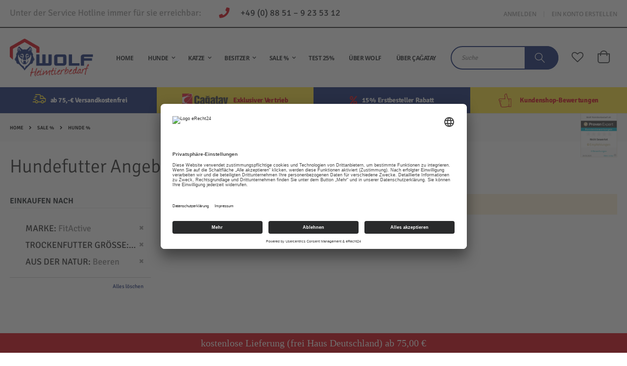

--- FILE ---
content_type: text/html; charset=UTF-8
request_url: https://wolf-heimtierbedarf.de/sale/woche.html?aus_der_natur=62&marke=14&trockenfutter_grosse=53
body_size: 16730
content:
<!doctype html>
<html lang="de">
    <head >
        <script>
    var LOCALE = 'de\u002DDE';
    var BASE_URL = 'https\u003A\u002F\u002Fwolf\u002Dheimtierbedarf.de\u002F';
    var require = {
        'baseUrl': 'https\u003A\u002F\u002Fwolf\u002Dheimtierbedarf.de\u002Fstatic\u002Fversion1762263415\u002Ffrontend\u002FSmartwave\u002Fporto_child\u002Fde_DE'
    };</script>    <script id="usercentrics-cmp" async data-eu-mode="true" data-settings-id="4tky7QUEH" src="https://app.eu.usercentrics.eu/browser-ui/latest/loader.js"></script>


        <meta charset="utf-8"/>
<meta name="title" content="Hundefutter Angebote | Aktuelle Sonderangebote | Wolf Heimtierbedarf"/>
<meta name="description" content="Bei uns finden Sie laufende neue Hundefutter Angebote zum Sparpreis. Top Qualität zu extragünstigen Tiefpreisen. Jetzt Rabattpreise sichern✔️"/>
<meta name="keywords" content="Hundefutter Angebote
"/>
<meta name="robots" content="INDEX,FOLLOW"/>
<meta name="viewport" content="width=device-width, initial-scale=1, maximum-scale=1.0, user-scalable=no"/>
<meta name="format-detection" content="telephone=no"/>
<title>Hundefutter Angebote | Aktuelle Sonderangebote | Wolf Heimtierbedarf</title>
<link  rel="stylesheet" type="text/css"  media="all" href="https://wolf-heimtierbedarf.de/static/version1762263415/frontend/Smartwave/porto_child/de_DE/mage/calendar.css" />
<link  rel="stylesheet" type="text/css"  media="all" href="https://wolf-heimtierbedarf.de/static/version1762263415/frontend/Smartwave/porto_child/de_DE/css/styles-m.css" />
<link  rel="stylesheet" type="text/css"  media="all" href="https://wolf-heimtierbedarf.de/static/version1762263415/frontend/Smartwave/porto_child/de_DE/owl.carousel/assets/owl.carousel.css" />
<link  rel="stylesheet" type="text/css"  media="all" href="https://wolf-heimtierbedarf.de/static/version1762263415/frontend/Smartwave/porto_child/de_DE/fancybox/css/jquery.fancybox.css" />
<link  rel="stylesheet" type="text/css"  media="all" href="https://wolf-heimtierbedarf.de/static/version1762263415/frontend/Smartwave/porto_child/de_DE/icon-fonts/css/porto-icons-codes.css" />
<link  rel="stylesheet" type="text/css"  media="all" href="https://wolf-heimtierbedarf.de/static/version1762263415/frontend/Smartwave/porto_child/de_DE/icon-fonts/css/animation.css" />
<link  rel="stylesheet" type="text/css"  media="all" href="https://wolf-heimtierbedarf.de/static/version1762263415/frontend/Smartwave/porto_child/de_DE/font-awesome/css/font-awesome.min.css" />
<link  rel="stylesheet" type="text/css"  media="all" href="https://wolf-heimtierbedarf.de/static/version1762263415/frontend/Smartwave/porto_child/de_DE/Aheadworks_Rbslider/css/rbslider.css" />
<link  rel="stylesheet" type="text/css"  media="all" href="https://wolf-heimtierbedarf.de/static/version1762263415/frontend/Smartwave/porto_child/de_DE/Codedecorator_Password/css/password.css" />
<link  rel="stylesheet" type="text/css"  media="all" href="https://wolf-heimtierbedarf.de/static/version1762263415/frontend/Smartwave/porto_child/de_DE/Smartwave_Dailydeals/css/style.css" />
<link  rel="stylesheet" type="text/css"  media="screen and (min-width: 768px)" href="https://wolf-heimtierbedarf.de/static/version1762263415/frontend/Smartwave/porto_child/de_DE/css/styles-l.css" />
<link  rel="stylesheet" type="text/css"  media="print" href="https://wolf-heimtierbedarf.de/static/version1762263415/frontend/Smartwave/porto_child/de_DE/css/print.css" />
<link  rel="stylesheet" type="text/css"  media="all" href="https://wolf-heimtierbedarf.de/static/version1762263415/frontend/Smartwave/porto_child/de_DE/css/fontawesome-all.css" />
<link  rel="stylesheet" type="text/css"  media="all" href="https://wolf-heimtierbedarf.de/static/version1762263415/frontend/Smartwave/porto_child/de_DE/css/wolf.css" />
<link  rel="icon" type="image/x-icon" href="https://wolf-heimtierbedarf.de/static/version1762263415/frontend/Smartwave/porto_child/de_DE/Magento_Theme/favicon.ico" />
<link  rel="shortcut icon" type="image/x-icon" href="https://wolf-heimtierbedarf.de/static/version1762263415/frontend/Smartwave/porto_child/de_DE/Magento_Theme/favicon.ico" />
<script  type="text/javascript"  src="https://wolf-heimtierbedarf.de/static/version1762263415/frontend/Smartwave/porto_child/de_DE/requirejs/require.js"></script>
<script  type="text/javascript"  src="https://wolf-heimtierbedarf.de/static/version1762263415/frontend/Smartwave/porto_child/de_DE/mage/requirejs/mixins.js"></script>
<script  type="text/javascript"  src="https://wolf-heimtierbedarf.de/static/version1762263415/frontend/Smartwave/porto_child/de_DE/requirejs-config.js"></script>
<script  type="text/javascript"  src="https://wolf-heimtierbedarf.de/static/version1762263415/frontend/Smartwave/porto_child/de_DE/Codedecorator_Password/js/password.js"></script>
<!-- Global site tag (gtag.js) - Google Analytics -->
<script type="text/plain" data-usercentrics="Google Analytics" async src="https://www.googletagmanager.com/gtag/js?id=G-J37EY8D8X7"></script>
<script type="text/plain" data-usercentrics="Google Analytics">
  window.dataLayer = window.dataLayer || [];
  function gtag(){dataLayer.push(arguments);}
  gtag('js', new Date());

  gtag('config', 'G-J37EY8D8X7', { 'anonymize_ip': true });
</script>

<!-- Google Tag Manager -->
<script type="text/plain" data-usercentrics="Google Tag Manager">(function(w,d,s,l,i){w[l]=w[l]||[];w[l].push({'gtm.start':
new Date().getTime(),event:'gtm.js'});var f=d.getElementsByTagName(s)[0],
j=d.createElement(s),dl=l!='dataLayer'?'&l='+l:'';j.async=true;j.src=
'https://www.googletagmanager.com/gtm.js?id='+i+dl;f.parentNode.insertBefore(j,f);
})(window,document,'script','dataLayer','GTM-PHLRCV8');</script>
<!-- End Google Tag Manager -->        
    <link rel="stylesheet" type="text/css" media="all" href="https://wolf-heimtierbedarf.de/media/porto/web/bootstrap/css/bootstrap.optimized.min.css">
    <link rel="stylesheet" type="text/css" media="all" href="https://wolf-heimtierbedarf.de/media/porto/web/css/animate.optimized.css">
<link rel="stylesheet" type="text/css" media="all" href="https://wolf-heimtierbedarf.de/media/porto/web/css/header/type22.css">
<link rel="stylesheet" type="text/css" media="all" href="https://wolf-heimtierbedarf.de/media/porto/web/css/custom.css">
<link rel="stylesheet" type="text/css" media="all" href="https://wolf-heimtierbedarf.de/media/porto/configed_css/design_default.css">
<link rel="stylesheet" type="text/css" media="all" href="https://wolf-heimtierbedarf.de/media/porto/configed_css/settings_default.css">
<script type="text/javascript">
var porto_config = {
    paths: {
        'parallax': 'js/jquery.parallax.min',
        'owlcarousel': 'owl.carousel/owl.carousel',
        'owlcarousel_thumbs': 'owl.carousel/owl.carousel2.thumbs',
        'imagesloaded': 'Smartwave_Porto/js/imagesloaded',
        'packery': 'Smartwave_Porto/js/packery.pkgd',
        'floatelement': 'js/jquery.floatelement',
        'bootstrap': 'js/bootstrap',
        'bootstrap_bundle': 'js/bootstrap.bundle',
    },
    shim: {
        'parallax': {
          deps: ['jquery']
        },
        'owlcarousel': {
          deps: ['jquery']
        },
        'owlcarousel_thumbs': {
          deps: ['jquery','owlcarousel']
        },
        'packery': {
          deps: ['jquery','imagesloaded']
        },
        'floatelement': {
          deps: ['jquery']
        },
        'bootstrap': {
            deps: ['jquery']
        },
        'bootstrap_bundle': {
            deps: ['jquery']
        }
    }
};

require.config(porto_config);
</script>
<script type="text/javascript">
require([
    'jquery'
], function ($) {
    $(document).ready(function(){
        $(".drop-menu > a").off("click").on("click", function(){
            if($(this).parent().children(".nav-sections").hasClass("visible")) {
                $(this).parent().children(".nav-sections").removeClass("visible");
                $(this).removeClass("active");
            }
            else {
                $(this).parent().children(".nav-sections").addClass("visible");
                $(this).addClass("active");
            }
        });
    });
    var scrolled = false;
    $(window).scroll(function(){
        if(!$('.page-header').hasClass('type10')) {
            if($(window).width()>=768){
                if(160<$(window).scrollTop() && !scrolled){
                    $('.page-header:not(.sticky-header)').css("height",$('.page-header:not(.sticky-header)').height()+'px');
                    $('.page-header').addClass("sticky-header");
                    scrolled = true;
                    if((!$(".page-header").hasClass("type12")) && (!$(".page-header").hasClass("type23")) && (!$(".page-header").hasClass("type25")) && (!$(".page-header").hasClass("type26"))) {
                        $('.page-header .minicart-wrapper').after('<div class="minicart-place hide"></div>');

                        if($(".page-header").hasClass("type2"))
                            $('.page-header .navigation').append($('header.page-header.type2 a.action.my-wishlist').detach());

                        var minicart = $('.page-header .minicart-wrapper').detach();
                        if($(".page-header").hasClass("type8"))
                            $('.page-header .menu-wrapper').append(minicart);
                        else
                            $('.page-header .navigation').append(minicart);

                                                var logo_image = $('<div>').append($('.page-header .header > .logo').clone()).html();
                        if($(".page-header").hasClass("type27"))
                            logo_image = $('<div>').append($('.page-header .header .header-main-left > .logo').clone()).html();
                        if($(".page-header").hasClass("type8"))
                            $('.page-header .menu-wrapper').prepend('<div class="sticky-logo">'+logo_image+'</div>');
                        else
                            $('.page-header .navigation').prepend('<div class="sticky-logo">'+logo_image+'</div>');
                                            } else {
                                                $('.page-header.type12 .logo').append('<span class="sticky-logo"><img src="" alt=""/></span>');
                        $('.page-header .logo > img').addClass("hide");
                                            }
                                                                            }
                if(160>=$(window).scrollTop() && scrolled){
                    $('.page-header.sticky-header').css("height",'auto');
                    $('.page-header').removeClass("sticky-header");
                    scrolled = false;
                    if((!$(".page-header").hasClass("type12")) && (!$(".page-header").hasClass("type23")) && (!$(".page-header").hasClass("type25")) && (!$(".page-header").hasClass("type26"))) {
                        var minicart;
                        if($(".page-header").hasClass("type8"))
                            minicart = $('.page-header .menu-wrapper .minicart-wrapper').detach();
                        else
                            minicart = $('.page-header .navigation .minicart-wrapper').detach();
                        $('.minicart-place').after(minicart);
                        $('.minicart-place').remove();
                        if($(".page-header").hasClass("type2"))
                            $('.page-header .block.block-search').before($('.page-header .navigation a.action.my-wishlist').detach());
                        $('.page-header .minicart-wrapper-moved').addClass("minicart-wrapper").removeClass("minicart-wrapper-moved").removeClass("hide");
                    }
                                        if($(".page-header").hasClass("type8"))
                        $('.page-header .menu-wrapper > .sticky-logo').remove();
                    else if($(".page-header").hasClass("type12")) {
                        $('.page-header .sticky-logo').remove();
                        $('.page-header .logo > img').removeClass("hide");;
                    } else
                        $('.page-header .navigation > .sticky-logo').remove();
                                    }
            }
        }
    });
});
</script>
    <script type="text/x-magento-init">
        {
            "*": {
                "Magento_PageCache/js/form-key-provider": {
                    "isPaginationCacheEnabled":
                        0                }
            }
        }
    </script>
    </head>
    <body data-container="body"
          data-mage-init='{"loaderAjax": {}, "loader": { "icon": "https://wolf-heimtierbedarf.de/static/version1762263415/frontend/Smartwave/porto_child/de_DE/images/loader-2.gif"}}'
        id="html-body" class="page-with-filter page-products categorypath-sale-woche category-woche  layout-1140 wide am-porto-cmtb catalog-category-view page-layout-2columns-left">
        
<script type="text/x-magento-init">
    {
        "*": {
            "Magento_PageBuilder/js/widget-initializer": {
                "config": {"[data-content-type=\"slider\"][data-appearance=\"default\"]":{"Magento_PageBuilder\/js\/content-type\/slider\/appearance\/default\/widget":false},"[data-content-type=\"map\"]":{"Magento_PageBuilder\/js\/content-type\/map\/appearance\/default\/widget":false},"[data-content-type=\"row\"]":{"Magento_PageBuilder\/js\/content-type\/row\/appearance\/default\/widget":false},"[data-content-type=\"tabs\"]":{"Magento_PageBuilder\/js\/content-type\/tabs\/appearance\/default\/widget":false},"[data-content-type=\"slide\"]":{"Magento_PageBuilder\/js\/content-type\/slide\/appearance\/default\/widget":{"buttonSelector":".pagebuilder-slide-button","showOverlay":"hover","dataRole":"slide"}},"[data-content-type=\"banner\"]":{"Magento_PageBuilder\/js\/content-type\/banner\/appearance\/default\/widget":{"buttonSelector":".pagebuilder-banner-button","showOverlay":"hover","dataRole":"banner"}},"[data-content-type=\"buttons\"]":{"Magento_PageBuilder\/js\/content-type\/buttons\/appearance\/inline\/widget":false},"[data-content-type=\"products\"][data-appearance=\"carousel\"]":{"Magento_PageBuilder\/js\/content-type\/products\/appearance\/carousel\/widget":false}},
                "breakpoints": {"desktop":{"label":"Desktop","stage":true,"default":true,"class":"desktop-switcher","icon":"Magento_PageBuilder::css\/images\/switcher\/switcher-desktop.svg","conditions":{"min-width":"1024px"},"options":{"products":{"default":{"slidesToShow":"5"}}}},"tablet":{"conditions":{"max-width":"1024px","min-width":"768px"},"options":{"products":{"default":{"slidesToShow":"4"},"continuous":{"slidesToShow":"3"}}}},"mobile":{"label":"Mobile","stage":true,"class":"mobile-switcher","icon":"Magento_PageBuilder::css\/images\/switcher\/switcher-mobile.svg","media":"only screen and (max-width: 768px)","conditions":{"max-width":"768px","min-width":"640px"},"options":{"products":{"default":{"slidesToShow":"3"}}}},"mobile-small":{"conditions":{"max-width":"640px"},"options":{"products":{"default":{"slidesToShow":"2"},"continuous":{"slidesToShow":"1"}}}}}            }
        }
    }
</script>

<div class="cookie-status-message" id="cookie-status">
    The store will not work correctly when cookies are disabled.</div>
<script type="text&#x2F;javascript">document.querySelector("#cookie-status").style.display = "none";</script>
<script type="text/x-magento-init">
    {
        "*": {
            "cookieStatus": {}
        }
    }
</script>

<script type="text/x-magento-init">
    {
        "*": {
            "mage/cookies": {
                "expires": null,
                "path": "\u002F",
                "domain": ".wolf\u002Dheimtierbedarf.de",
                "secure": true,
                "lifetime": "3600"
            }
        }
    }
</script>
    <noscript>
        <div class="message global noscript">
            <div class="content">
                <p>
                    <strong>JavaScript scheint in Ihrem Browser deaktiviert zu sein.</strong>
                    <span>
                        Um unsere Website in bester Weise zu erfahren, aktivieren Sie Javascript in Ihrem Browser.                    </span>
                </p>
            </div>
        </div>
    </noscript>
    <div role="alertdialog"
         tabindex="-1"
         class="message global cookie"
         id="notice-cookie-block">
        <div role="document" class="content" tabindex="0">
            <p>
                <strong>Wir verwenden Cookies, um Ihre Erfahrung zu verbessern.</strong>
                <span>Um die neuen Datenschutzrichtlinien zu erfüllen, müssen wir Sie um Ihre Zustimmung für Cookies fragen.                </span>
                <a href="https://wolf-heimtierbedarf.de/privacy-policy-cookie-restriction-mode/">Weitere Informationen</a>            </p>
            <div class="actions">
                <button id="btn-cookie-allow" class="action allow primary">
                    <span>Cookies zulassen</span>
                </button>
            </div>
        </div>
    </div>
    <script type="text&#x2F;javascript">    var elembms4ZZuDArray = document.querySelectorAll('div#notice-cookie-block');
    if(elembms4ZZuDArray.length !== 'undefined'){
        elembms4ZZuDArray.forEach(function(element) {
            if (element) {
                element.style.display = 'none';

            }
        });
    }</script>    <script type="text/x-magento-init">
        {
            "#notice-cookie-block": {
                "cookieNotices": {
                    "cookieAllowButtonSelector": "#btn-cookie-allow",
                    "cookieName": "user_allowed_save_cookie",
                    "cookieValue": {"1":1},
                    "cookieLifetime": 31536000,
                    "noCookiesUrl": "https\u003A\u002F\u002Fwolf\u002Dheimtierbedarf.de\u002Fcookie\u002Findex\u002FnoCookies\u002F"
                }
            }
        }
    </script>

<script>
    window.cookiesConfig = window.cookiesConfig || {};
    window.cookiesConfig.secure = true;
</script><script>    require.config({
        map: {
            '*': {
                wysiwygAdapter: 'mage/adminhtml/wysiwyg/tiny_mce/tinymceAdapter'
            }
        }
    });</script><script>    require.config({
        paths: {
            googleMaps: 'https\u003A\u002F\u002Fmaps.googleapis.com\u002Fmaps\u002Fapi\u002Fjs\u003Fv\u003D3\u0026key\u003D'
        },
        config: {
            'Magento_PageBuilder/js/utils/map': {
                style: '',
            },
            'Magento_PageBuilder/js/content-type/map/preview': {
                apiKey: '',
                apiKeyErrorMessage: 'You\u0020must\u0020provide\u0020a\u0020valid\u0020\u003Ca\u0020href\u003D\u0027https\u003A\u002F\u002Fwolf\u002Dheimtierbedarf.de\u002Fadminhtml\u002Fsystem_config\u002Fedit\u002Fsection\u002Fcms\u002F\u0023cms_pagebuilder\u0027\u0020target\u003D\u0027_blank\u0027\u003EGoogle\u0020Maps\u0020API\u0020key\u003C\u002Fa\u003E\u0020to\u0020use\u0020a\u0020map.'
            },
            'Magento_PageBuilder/js/form/element/map': {
                apiKey: '',
                apiKeyErrorMessage: 'You\u0020must\u0020provide\u0020a\u0020valid\u0020\u003Ca\u0020href\u003D\u0027https\u003A\u002F\u002Fwolf\u002Dheimtierbedarf.de\u002Fadminhtml\u002Fsystem_config\u002Fedit\u002Fsection\u002Fcms\u002F\u0023cms_pagebuilder\u0027\u0020target\u003D\u0027_blank\u0027\u003EGoogle\u0020Maps\u0020API\u0020key\u003C\u002Fa\u003E\u0020to\u0020use\u0020a\u0020map.'
            },
        }
    });</script><script>
    require.config({
        shim: {
            'Magento_PageBuilder/js/utils/map': {
                deps: ['googleMaps']
            }
        }
    });</script>                            <div class="wrapper-mp-freeshippingbar" id="wrapper-mp-freeshippingbar-1" area-ruleId= 1>
                            <a href="javascript:void(0)" target="_self">
                    <div class='mpfsb freeshippingbar-1'>
                        <div class="content-shippingbar">
                            <div class="control-bar" data-bind="scope: 'shippingbar1'">
                                <!-- ko template: getTemplate() --><!-- /ko -->
                                <script type="text/x-magento-init">
                                    {
                                         "*": {
                                            "Magento_Ui/js/core/app": {
                                                "components": {
                                                    "shippingbar1": {
                                                        "component": "Mageplaza_FreeShippingBar/js/view/shippingbar",
                                                        "config": {
                                                            "rule_id": 1,
                                                            "goal": 75,
                                                            "first_message": "kostenlose Lieferung  (frei Haus Deutschland) ab {{goal}}",
                                                            "below_goal_message": "Nur noch {{below_goal}} zur kostenlosen Lieferung  (frei Haus Deutschland)",
                                                            "achieve_message": "Glückwunsch! Ihre Bestellung hat kostenlose Lieferung  (frei Haus Deutschland)"
                                                        }
                                                    }
                                                }
                                            }
                                        }
                                    }
                                </script>
                            </div>
                        </div>
                    </div>
                </a>
            </div>
            <style type="text/css">
                
                #wrapper-mp-freeshippingbar-1 a {
                    text-decoration: none;
                    color: #FFFFFF;
                    cursor: unset;
                }
                .freeshippingbar-1 {
                    background-color: #D9000D;
                    font-size: 20px;
                    font-family: 'Roboto';
                    opacity: 1.0000;
                                        bottom:0; position:fixed;                }
                .freeshippingbar-1 .goal,
                .freeshippingbar-1 .below_goal {
                    color: #fffffff;
                }
                                    .page-wrapper { margin-bottom: 40px; }
                            </style>

<div class="page-wrapper"><header class="page-header type22 header-newskin" >
    <div class="panel wrapper">
        <div class="panel header">
            <div class="inked-header-phone">
                Unter der Service Hotline immer für sie erreichbar:
                <a href="tel:+4988519235312">
                    <i class="fas fa-phone"></i>
                    +49 (0) 88 51 – 9 23 53 12
                </a>
            </div>
                        <a class="action skip contentarea"
   href="#contentarea">
    <span>
        Direkt zum Inhalt    </span>
</a>
                                    <ul class="header links">    <li class="greet welcome" data-bind="scope: 'customer'">
        <!-- ko if: customer().fullname  -->
        <span class="logged-in"
              data-bind="text: new String('Willkommen, %1!').
              replace('%1', customer().fullname)">
        </span>
        <!-- /ko -->
        <!-- ko ifnot: customer().fullname  -->
        <span class="not-logged-in"
              data-bind="text: 'Willkommen im Wolf Heimtierbedarf Shop !'"></span>
                <!-- /ko -->
    </li>
        <script type="text/x-magento-init">
        {
            "*": {
                "Magento_Ui/js/core/app": {
                    "components": {
                        "customer": {
                            "component": "Magento_Customer/js/view/customer"
                        }
                    }
                }
            }
        }
    </script>
<li class="item link compare hide" data-bind="scope: 'compareProducts'" data-role="compare-products-link">
    <a class="action compare" title="Produkte vergleichen"
       data-bind="attr: {'href': compareProducts().listUrl}, css: {'': !compareProducts().count}"
    >
    	<em class="porto-icon-chart hidden-xs"></em>
        Vergleichen        (<span class="counter qty" data-bind="text: compareProducts().countCaption"></span>)
    </a>
</li>
<script type="text/x-magento-init">
{"[data-role=compare-products-link]": {"Magento_Ui/js/core/app": {"components":{"compareProducts":{"component":"Magento_Catalog\/js\/view\/compare-products"}}}}}
</script>
<li class="link authorization-link" data-label="oder">
    <a href="https://wolf-heimtierbedarf.de/customer/account/login/referer/aHR0cHM6Ly93b2xmLWhlaW10aWVyYmVkYXJmLmRlL3NhbGUvd29jaGUuaHRtbD9hdXNfZGVyX25hdHVyPTYyJm1hcmtlPTE0JnRyb2NrZW5mdXR0ZXJfZ3Jvc3NlPTUz/"        >Anmelden</a>
</li>
<li><a href="https://wolf-heimtierbedarf.de/customer/account/create/" id="idQWCfjXdD" >Ein Konto erstellen</a></li></ul>        </div>
    </div>
    <div class="header content">
            <a class="logo" href="https://wolf-heimtierbedarf.de/" title="">
        <img src="https://wolf-heimtierbedarf.de/media/logo/default/logo_2_.png"
             alt=""
             width="170"                     />
    </a>
        <span data-action="toggle-nav" class="action nav-toggle"><span>Navigation umschalten</span></span>
            <div class="sections nav-sections">
                <div class="section-items nav-sections-items"
             data-mage-init='{"tabs":{"openedState":"active"}}'>
                                            <div class="section-item-title nav-sections-item-title"
                     data-role="collapsible">
                    <a class="nav-sections-item-switch"
                       data-toggle="switch" href="#store.menu">
                        Menü                    </a>
                </div>
                <div class="section-item-content nav-sections-item-content"
                     id="store.menu"
                     data-role="content">
                    
<nav class="navigation sw-megamenu " role="navigation">
    <ul>
        
    <li class="ui-menu-item level0">
        <a href="https://wolf-heimtierbedarf.de/" class="level-top"><span>Home</span></a>
    </li>
<li class="ui-menu-item level0 classic parent "><div class="open-children-toggle"></div><a href="https://wolf-heimtierbedarf.de/hund.html" class="level-top" title="HUNDE"><span>HUNDE</span></a><div class="level0 submenu"><div class="row"><ul class="subchildmenu "><li class="ui-menu-item level1 "><a href="https://wolf-heimtierbedarf.de/hund/trockenfutter.html" title="Trockenfutter"><span>Trockenfutter</span></a></li><li class="ui-menu-item level1 "><a href="https://wolf-heimtierbedarf.de/hund/nassfutter.html" title="Naßfutter"><span>Naßfutter</span></a></li><li class="ui-menu-item level1 "><a href="https://wolf-heimtierbedarf.de/hund/leckerlis.html" title="Leckerlis"><span>Leckerlis</span></a></li><li class="ui-menu-item level1 "><a href="https://wolf-heimtierbedarf.de/hund/zubehor.html" title="Zubehör"><span>Zubehör</span></a></li><li class="ui-menu-item level1 "><a href="https://wolf-heimtierbedarf.de/hund/transport-sicherheit.html" title="Sicherheit"><span>Sicherheit</span></a></li><li class="ui-menu-item level1 "><a href="https://wolf-heimtierbedarf.de/hund/spielsachen-pluschtiere.html" title="Spielsachen / Plüschtiere"><span>Spielsachen / Plüschtiere</span></a></li></ul></div></div></li><li class="ui-menu-item level0 classic parent "><div class="open-children-toggle"></div><a href="https://wolf-heimtierbedarf.de/katze.html" class="level-top" title="KATZE"><span>KATZE</span></a><div class="level0 submenu"><div class="row"><ul class="subchildmenu "><li class="ui-menu-item level1 "><a href="https://wolf-heimtierbedarf.de/katze/trockenfutter.html" title="Trockenfutter"><span>Trockenfutter</span></a></li><li class="ui-menu-item level1 "><a href="https://wolf-heimtierbedarf.de/katze/nassfutter.html" title="Naßfutter"><span>Naßfutter</span></a></li><li class="ui-menu-item level1 "><a href="https://wolf-heimtierbedarf.de/katze/leckerlis.html" title="Leckerlis"><span>Leckerlis</span></a></li><li class="ui-menu-item level1 "><a href="https://wolf-heimtierbedarf.de/katze/zubehor.html" title="Zubehör"><span>Zubehör</span></a></li><li class="ui-menu-item level1 "><a href="https://wolf-heimtierbedarf.de/katze/spielsachen-pluschtiere.html" title="Spielsachen / Plüschtiere"><span>Spielsachen / Plüschtiere</span></a></li><li class="ui-menu-item level1 "><a href="https://wolf-heimtierbedarf.de/katze/katzenstreu.html" title="Katzenstreu"><span>Katzenstreu</span></a></li></ul></div></div></li><li class="ui-menu-item level0 classic parent "><div class="open-children-toggle"></div><a href="https://wolf-heimtierbedarf.de/frauchen-herrchen.html" class="level-top" title="BESITZER"><span>BESITZER</span></a><div class="level0 submenu"><div class="row"><ul class="subchildmenu "><li class="ui-menu-item level1 "><a href="https://wolf-heimtierbedarf.de/frauchen-herrchen/atem.html" title="Atem- und Mundschutz"><span>Atem- und Mundschutz</span></a></li><li class="ui-menu-item level1 "><a href="https://wolf-heimtierbedarf.de/frauchen-herrchen/sonstiges.html" title="Hand Reiniung Pflege"><span>Hand Reiniung Pflege</span></a></li><li class="ui-menu-item level1 "><a href="https://wolf-heimtierbedarf.de/frauchen-herrchen/foto-logo-aufdruck.html" title="Handschuhe"><span>Handschuhe</span></a></li><li class="ui-menu-item level1 "><a href="https://wolf-heimtierbedarf.de/frauchen-herrchen/schuhe.html" title="Schuhe"><span>Schuhe</span></a></li><li class="ui-menu-item level1 "><a href="https://wolf-heimtierbedarf.de/frauchen-herrchen/sicherheit.html" title="Sicherheit"><span>Sicherheit</span></a></li><li class="ui-menu-item level1 parent "><div class="open-children-toggle"></div><a href="https://wolf-heimtierbedarf.de/frauchen-herrchen/einstickungen.html" title="Stickungen"><span>Stickungen</span></a><ul class="subchildmenu "><li class="ui-menu-item level2 "><a href="https://wolf-heimtierbedarf.de/frauchen-herrchen/einstickungen/stick-erklarung-beschreibung.html" title="Stick - Erklärung - Beschreibung"><span>Stick - Erklärung - Beschreibung</span></a></li><li class="ui-menu-item level2 "><a href="https://wolf-heimtierbedarf.de/frauchen-herrchen/einstickungen/stick-schrift.html" title="Stick Schrift"><span>Stick Schrift</span></a></li><li class="ui-menu-item level2 "><a href="https://wolf-heimtierbedarf.de/frauchen-herrchen/einstickungen/stickung-klein.html" title="Stickung - klein"><span>Stickung - klein</span></a></li><li class="ui-menu-item level2 "><a href="https://wolf-heimtierbedarf.de/frauchen-herrchen/einstickungen/stick-farbe.html" title="Stick Farbe"><span>Stick Farbe</span></a></li><li class="ui-menu-item level2 "><a href="https://wolf-heimtierbedarf.de/frauchen-herrchen/einstickungen/stickung-gross.html" title="Stickung - groß"><span>Stickung - groß</span></a></li></ul></li><li class="ui-menu-item level1 "><a href="https://wolf-heimtierbedarf.de/frauchen-herrchen/beutel.html" title="Tragetaschen aus Baumwolle"><span>Tragetaschen aus Baumwolle</span></a></li><li class="ui-menu-item level1 parent "><div class="open-children-toggle"></div><a href="https://wolf-heimtierbedarf.de/frauchen-herrchen/druck-patchungen.html" title="Druck - Patchungen"><span>Druck - Patchungen</span></a><ul class="subchildmenu "><li class="ui-menu-item level2 "><a href="https://wolf-heimtierbedarf.de/frauchen-herrchen/druck-patchungen/pacht-erklarung-beschreibung.html" title="Pacht - Erklärung - Beschreibung"><span>Pacht - Erklärung - Beschreibung</span></a></li><li class="ui-menu-item level2 "><a href="https://wolf-heimtierbedarf.de/frauchen-herrchen/druck-patchungen/patch-formen.html" title="Patch Formen"><span>Patch Formen</span></a></li><li class="ui-menu-item level2 "><a href="https://wolf-heimtierbedarf.de/frauchen-herrchen/druck-patchungen/patch-grosse.html" title="Patch Größe"><span>Patch Größe</span></a></li></ul></li><li class="ui-menu-item level1 "><a href="https://wolf-heimtierbedarf.de/frauchen-herrchen/kuhltaschen.html" title="Sport - und Kühl - Taschen"><span>Sport - und Kühl - Taschen</span></a></li></ul></div></div></li><li class="ui-menu-item level0 classic parent "><div class="open-children-toggle"></div><a href="https://wolf-heimtierbedarf.de/sale.html" class="level-top" title="SALE %"><span>SALE %</span></a><div class="level0 submenu"><div class="row"><ul class="subchildmenu "><li class="ui-menu-item level1 "><a href="https://wolf-heimtierbedarf.de/sale/woche.html" title="Hunde %"><span>Hunde %</span></a></li><li class="ui-menu-item level1 "><a href="https://wolf-heimtierbedarf.de/sale/monat.html" title="Katzen %"><span>Katzen %</span></a></li><li class="ui-menu-item level1 "><a href="https://wolf-heimtierbedarf.de/sale/frauchen-herrchen.html" title="Frauchen / Herrchen %"><span>Frauchen / Herrchen %</span></a></li></ul></div></div></li><li class="ui-menu-item level0 classic "><a href="https://wolf-heimtierbedarf.de/test.html" class="level-top" title="TEST 25%"><span>TEST 25%</span></a></li>
    <li class="ui-menu-item level0">
        <a href="/ueber-wolf" class="level-top"><span>Über Wolf</span></a>
    </li>
<li class="ui-menu-item level0">
        <a href="/ueber-cagatay" class="level-top"><span>Über Çağatay</span></a>
    </li>
    </ul>
</nav>

<script type="text/javascript">
    require([
        'jquery',
        'Smartwave_Megamenu/js/sw_megamenu'
    ], function ($) {
        $(".sw-megamenu").swMegamenu();
    });
</script>
                </div>
                                            <div class="section-item-title nav-sections-item-title"
                     data-role="collapsible">
                    <a class="nav-sections-item-switch"
                       data-toggle="switch" href="#store.links">
                        Konto                    </a>
                </div>
                <div class="section-item-content nav-sections-item-content"
                     id="store.links"
                     data-role="content">
                    <!-- Account links -->                </div>
                                    </div>
    </div>
        <div class="header-main-right">
            <div class="search-area">
                <a href="javascript:void(0)" class="search-toggle-icon"><i class="porto-icon-search-3"></i></a>
                <div class="block block-search">
    <div class="block block-title"><strong>Suche</strong></div>
    <div class="block block-content">
        <form class="form minisearch" id="search_mini_form" action="https://wolf-heimtierbedarf.de/catalogsearch/result/" method="get">
            <div class="field search">
                <label class="label" for="search" data-role="minisearch-label">
                    <span>Suche</span>
                </label>
                <div class="control">
                    <input id="search"
                           data-mage-init='{"quickSearch":{
                                "formSelector":"#search_mini_form",
                                "url":"https://wolf-heimtierbedarf.de/search/ajax/suggest/",
                                "destinationSelector":"#search_autocomplete"}
                           }'
                           type="text"
                           name="q"
                           value=""
                           placeholder="Suche"
                           class="input-text"
                           maxlength="128"
                           role="combobox"
                           aria-haspopup="false"
                           aria-autocomplete="both"
                           autocomplete="off"/>
                    <div id="search_autocomplete" class="search-autocomplete"></div>
                    <div class="nested">
    <a class="action advanced" href="https://wolf-heimtierbedarf.de/catalogsearch/advanced/" data-action="advanced-search">
        Erweiterte Suche    </a>
</div>
        <div class="search-category" style="position:absolute; top: 0; right: 35px; width: 130px">
        <select id="mpsearch-category">
                            <option value="0">All Categories</option>
                            <option value="98">HUNDE</option>
                            <option value="102">- Trockenfutter</option>
                            <option value="103">- Naßfutter</option>
                            <option value="104">- Leckerlis</option>
                            <option value="107">- Zubehör</option>
                            <option value="108">- Sicherheit</option>
                            <option value="127">- Spielsachen / Plüschtiere</option>
                            <option value="99">KATZE</option>
                            <option value="109">- Trockenfutter</option>
                            <option value="110">- Naßfutter</option>
                            <option value="111">- Leckerlis</option>
                            <option value="114">- Zubehör</option>
                            <option value="128">- Spielsachen / Plüschtiere</option>
                            <option value="151">- Katzenstreu</option>
                            <option value="100">BESITZER</option>
                            <option value="137">- Atem- und Mundschutz</option>
                            <option value="118">- Hand Reiniung Pflege</option>
                            <option value="129">- Handschuhe</option>
                            <option value="117">- Schuhe</option>
                            <option value="131">- Sicherheit</option>
                            <option value="138">- Tragetaschen aus Baumwolle</option>
                            <option value="130">- Stickungen</option>
                            <option value="139">- Sport - und Kühl - Taschen</option>
                            <option value="146">- Druck - Patchungen</option>
                            <option value="101">SALE %</option>
                            <option value="119">- Hunde %</option>
                            <option value="120">- Katzen %</option>
                            <option value="125">- Frauchen / Herrchen %</option>
                            <option value="135">TEST 25%</option>
                    </select>
    </div>
        <script src="https://wolf-heimtierbedarf.de/media/mageplaza/search/default_0.js"></script>
    <script type="text/javascript">
    require([
        'jquery',
        'Magento_Catalog/js/price-utils',
        'mpDevbridgeAutocomplete'
    ], function ($, priceUtils) {
        "use strict";

        var baseUrl = 'https://wolf-heimtierbedarf.de/',
            baseImageUrl = 'https://wolf-heimtierbedarf.de/media/catalog/product/',
            priceFormat = {"pattern":"%s\u00a0\u20ac","precision":2,"requiredPrecision":2,"decimalSymbol":",","groupSymbol":".","groupLength":3,"integerRequired":false},
            displayInfo = ["price","image","description"];

        var categorySelect = $('#mpsearch-category'),
            searchInput = $('#search');
        if (categorySelect.length) {
            categorySelect.on('change', function () {
                searchInput.focus();

                if ($(this).val() === 0) {
                    $(this).removeAttr('name');
                } else {
                    $(this).attr('name', 'cat');
                }
            });
        }

        searchInput.devbridgeAutocomplete({
            lookup: mageplazaSearchProducts,
            lookupLimit: 10,
            maxHeight: 2000,
            minChars: 3,
            lookupFilter: function (suggestion, query, queryLowerCase) {
                if (categorySelect.length) {
                    var categoryId = categorySelect.val();
                    if (categoryId > 0 && ($.inArray(categoryId, suggestion.c) === -1)) {
                        return false;
                    }
                }

                return suggestion.value.toLowerCase().indexOf(queryLowerCase) !== -1;
            },
            onSelect: function (suggestion) {
                window.location.href = correctProductUrl(suggestion.u);
            },
            formatResult: function (suggestion, currentValue) {
                var html = '<a href="' + correctProductUrl(suggestion.u) + '">';

                if ($.inArray('image', displayInfo) !== -1) {
                    html += '<div class="suggestion-left"><img class="img-responsive" src="' + correctProductUrl(suggestion.i, true) + '" alt="" /></div>';
                }

                html += '<div class="suggestion-right">';
                html += '<div class="product-line product-name">' + suggestion.value + '</div>';

                if ($.inArray('price', displayInfo) !== -1) {
                    html += '<div class="product-line product-price">Price: ' + priceUtils.formatPrice(suggestion.p, priceFormat) + '</div>';
                }

                if ($.inArray('description', displayInfo) !== -1 && suggestion.d) {
                    html += '<div class="product-des"><p class="short-des">' + suggestion.d + '...</p></div>';
                }

                html += '</div></a>';

                return html;
            }
    //		onSearchComplete: function (query, suggestion) {
    //			$('.autocomplete-suggestions').append("<div id='view_all'><a href='javascript:void(0)' id='search-view-all'>View all >></a></div>");
    //			$('#search-view-all').on('click', function(){
    //			   $('#search_mini_form').submit();
    //            });
    //		}
        });

        function correctProductUrl(urlKey, isImage) {
            if (urlKey.search('http') !== -1) {
                return urlKey;
            }

            return ((typeof isImage !== 'undefined') ? baseImageUrl : baseUrl) + urlKey;
        }
    });
    </script>
                </div>
            </div>
            <div class="actions">
                <button type="submit"
                        title="Suche"
                        class="action search">
                    <span>Suche</span>
                </button>
            </div>
        </form>
    </div>
</div>
            </div>
            <span class="separator"></span>
                        <a href="https://wolf-heimtierbedarf.de/wishlist" class="action my-wishlist" title="My Wish List" role="button"><i class="porto-icon-heart-empty"></i></a>
            
<div data-block="minicart" class="minicart-wrapper">
    <a class="action showcart" href="https://wolf-heimtierbedarf.de/checkout/cart/"
       data-bind="scope: 'minicart_content'">
        <span class="text">Mein Warenkorb</span>
        <span class="counter qty empty"
              data-bind="css: { empty: !!getCartParam('summary_count') == false && !isLoading() },
               blockLoader: isLoading">
            <span class="counter-number">
                <!-- ko if: getCartParam('summary_count') -->
                <!-- ko text: getCartParam('summary_count').toLocaleString(window.LOCALE) --><!-- /ko -->
                <!-- /ko -->
            </span>
            <span class="counter-label">
            <!-- ko if: getCartParam('summary_count') -->
                <!-- ko text: getCartParam('summary_count').toLocaleString(window.LOCALE) --><!-- /ko -->
                <!-- ko i18n: 'items' --><!-- /ko -->
                <!-- /ko -->
            </span>
        </span>
    </a>
            <div class="block block-minicart"
             data-role="dropdownDialog"
             data-mage-init='{"dropdownDialog":{
                "appendTo":"[data-block=minicart]",
                "triggerTarget":".showcart",
                "timeout": "2000",
                "closeOnMouseLeave": false,
                "closeOnEscape": true,
                "triggerClass":"active",
                "parentClass":"active",
                "buttons":[]}}'>
            <div id="minicart-content-wrapper" data-bind="scope: 'minicart_content'">
                <!-- ko template: getTemplate() --><!-- /ko -->
            </div>
                    </div>
        <script>window.checkout = {"shoppingCartUrl":"https:\/\/wolf-heimtierbedarf.de\/checkout\/cart\/","checkoutUrl":"https:\/\/wolf-heimtierbedarf.de\/checkout\/","updateItemQtyUrl":"https:\/\/wolf-heimtierbedarf.de\/checkout\/sidebar\/updateItemQty\/","removeItemUrl":"https:\/\/wolf-heimtierbedarf.de\/checkout\/sidebar\/removeItem\/","imageTemplate":"Magento_Catalog\/product\/image_with_borders","baseUrl":"https:\/\/wolf-heimtierbedarf.de\/","minicartMaxItemsVisible":5,"websiteId":"1","maxItemsToDisplay":10,"storeId":"1","storeGroupId":"1","agreementIds":["1"],"customerLoginUrl":"https:\/\/wolf-heimtierbedarf.de\/customer\/account\/login\/referer\/aHR0cHM6Ly93b2xmLWhlaW10aWVyYmVkYXJmLmRlL3NhbGUvd29jaGUuaHRtbD9hdXNfZGVyX25hdHVyPTYyJm1hcmtlPTE0JnRyb2NrZW5mdXR0ZXJfZ3Jvc3NlPTUz\/","isRedirectRequired":false,"autocomplete":"off","captcha":{"user_login":{"isCaseSensitive":false,"imageHeight":50,"imageSrc":"","refreshUrl":"https:\/\/wolf-heimtierbedarf.de\/captcha\/refresh\/","isRequired":false,"timestamp":1769148485}}}</script>    <script type="text/x-magento-init">
        {
            "[data-block='minicart']": {
                "Magento_Ui/js/core/app": {"components":{"minicart_content":{"children":{"subtotal.container":{"children":{"subtotal":{"children":{"subtotal.totals":{"config":{"display_cart_subtotal_incl_tax":0,"display_cart_subtotal_excl_tax":1,"template":"Magento_Tax\/checkout\/minicart\/subtotal\/totals"},"children":{"subtotal.totals.msrp":{"component":"Magento_Msrp\/js\/view\/checkout\/minicart\/subtotal\/totals","config":{"displayArea":"minicart-subtotal-hidden","template":"Magento_Msrp\/checkout\/minicart\/subtotal\/totals"}}},"component":"Magento_Tax\/js\/view\/checkout\/minicart\/subtotal\/totals"}},"component":"uiComponent","config":{"template":"Magento_Checkout\/minicart\/subtotal"}}},"component":"uiComponent","config":{"displayArea":"subtotalContainer"}},"item.renderer":{"component":"Magento_Checkout\/js\/view\/cart-item-renderer","config":{"displayArea":"defaultRenderer","template":"Magento_Checkout\/minicart\/item\/default"},"children":{"item.image":{"component":"Magento_Catalog\/js\/view\/image","config":{"template":"Magento_Catalog\/product\/image","displayArea":"itemImage"}},"checkout.cart.item.price.sidebar":{"component":"uiComponent","config":{"template":"Magento_Checkout\/minicart\/item\/price","displayArea":"priceSidebar"}}}},"extra_info":{"component":"uiComponent","config":{"displayArea":"extraInfo"}},"promotion":{"component":"uiComponent","config":{"displayArea":"promotion"}}},"config":{"itemRenderer":{"default":"defaultRenderer","simple":"defaultRenderer","virtual":"defaultRenderer"},"template":"Magento_Checkout\/minicart\/content"},"component":"Magento_Checkout\/js\/view\/minicart"}},"types":[]}        },
        "*": {
            "Magento_Ui/js/block-loader": "https\u003A\u002F\u002Fwolf\u002Dheimtierbedarf.de\u002Fstatic\u002Fversion1762263415\u002Ffrontend\u002FSmartwave\u002Fporto_child\u002Fde_DE\u002Fimages\u002Floader\u002D1.gif"
        }
    }
    </script>
</div>
        </div>
    </div>
</header><div data-content-type="html" data-appearance="default" data-element="main" data-decoded="true"><div class="row no-padding inked-top-icon-bar" style="letter-spacing: -0.28px;">
    <div class="col-lg-3 theme-bg-color" style="color: #fff;font-size: 14px;font-weight: 700;padding: 7px 2vw !important;text-align: center;">
        <i class="porto-icon-shipping" style="font-size: 26px;vertical-align: middle;"></i>
        <span style="vertical-align: middle;margin-left: 3px;">ab 75,-€ Versandkostenfrei</span>
    </div>
    <div class="col-lg-3 d-none d-md-block theme-bg-color panzi-top-icon-bar" style="color: #fff;font-size: 14px;font-weight: 700;padding: 7px 2vw !important;background-color: #FFE232 !important;text-align: center;">
        <img src="https://wolf-heimtierbedarf.de/media/wysiwyg/Wolf/startseite/Cagatay_PetFood_Logo-upperheader.png" alt="" />
        <span style="vertical-align: middle;margin-left: 3px;">Exklusiver Vertrieb</span>
    </div>
    <div class="col-lg-3 d-none d-lg-block theme-bg-color" style="color: #fff;font-size: 14px;font-weight: 700;padding: 7px 2vw !important;text-align: center;">
        <i class="fas fa-percent" style="font-size: 26px;vertical-align: middle;"></i>
        <a  style="color:white; vertical-align: middle;margin-left: 10px;" href="/customer/account/create" > <span>15% Erstbesteller Rabatt</span> </a>
    </div>
    <div class="col-lg-3 d-none d-lg-block theme-bg-color testimonials-top-icon-bar" style="color: #fff;font-size: 14px;font-weight: 700;padding: 7px 2vw !important;text-align: center;background-color: #FFE232 !important;">
        <img src="https://wolf-heimtierbedarf.de/media/wysiwyg/Wolf/icons/daumen-hoch-icon-rot.svg" alt="" />
        <a  style=" color:#D9000DFF; vertical-align: middle;margin-left: 10px;" href="/testimonials" > <span>Kundenshop-Bewertungen</span> </a>
    </div>
</div></div><div class="breadcrumbs">
    <ul class="items">
                    <li class="item home">
                            <a href="https://wolf-heimtierbedarf.de/"
                   title="Zur Homepage">
                    Home                </a>
                        </li>
                    <li class="item category101">
                            <a href="https://wolf-heimtierbedarf.de/sale.html"
                   title="">
                    SALE %                </a>
                        </li>
                    <li class="item category119">
                            <strong>Hunde %</strong>
                        </li>
            </ul>
</div>
<main id="maincontent" class="page-main"><!-- ProvenExpert Bewertungssiegel -->
<style type="text/css">body {-ms-overflow-style: scrollbar;} @media(max-width:991px){.ProvenExpert_widget_container {display:none !important;}}</style>
<a class="ProvenExpert_widget_container proven_expert_header" href="https://www.provenexpert.com/wolf-heimtierbedarf-ek/?utm_source=Widget&amp;utm_medium=Widget&amp;utm_campaign=Widget" title="Kundenbewertungen &amp; Erfahrungen zu Wolf Heimtierbedarf eK. Mehr Infos anzeigen." target="_blank" style="text-decoration:none;z-index:9999;position:fixed;float:left;line-height:0;right:0;top:200px;" rel="noopener noreferrer"><img src="https://images.provenexpert.com/01/55/df41ca4ee8d41e66dd31dd3b7742/widget_portrait_180_de_0.png" alt="Erfahrungen &amp; Bewertungen zu Wolf Heimtierbedarf eK" width="180" height="216" style="border:0" /></a>
<!-- ProvenExpert Bewertungssiegel -->


<script type="text/javascript">
    require(['jquery'], function($) {
       placeProvenExpert();

       $(window).on('load',function(){
          placeProvenExpert();
           var $element = $('.proven_expert_header');
           var $new_element = $element.clone();
           $new_element.addClass('v-proven-mobile');
           $new_element.removeClass('proven_expert_header');
           $('.inked-top-icon-bar').append($new_element);
       });
       $(window).resize(function(){
          placeProvenExpert(true);
       });



        function placeProvenExpert($resize = false) {
            console.log("placeprovenexpert");
            var $element = $('.proven_expert_header');
            var $element_width = $element.outerWidth();
            var $element_height = $element.outerHeight();
            var $header = $('.header.content');
            var $header_main = $('.header-main-right');
            var $header_width = $header.outerWidth();
            var $header_height = $header_main.outerHeight();
            var $header_top = $header_main.offset().top;
            var $window_width = $(window).outerWidth();
            var $inked_top_bar_height = $('.inked-top-icon-bar').outerHeight();
            var $full_header_height = $('.page-header').outerHeight();
            console.log('header_top:',$header_top);
            console.log('header_height:',$header_height);
            console.log('$element_height:',$element_height);



            if($window_width < ($header_width + ($element_width * 2))) {
                var $top_mobile = $full_header_height + $inked_top_bar_height;
                $element.css('left',"auto");
                $element.css('right',"20px");
                $element.css('top',$top_mobile);
                if($window_width <= 1100) {
                }
            } else {
                var $left = $window_width - ( ($window_width - $header_width ) / 2 ) ;
                $element.css("left",$left);
                $element.css("right","auto");

                var $top = $header_top + ($header_height / 2) - ($element_height /2);
                // if($resize) {
                //     $top-=40;
                // }
                $element.css("top",$top);
                console.log('top:',$top);

            }
        }

    })

</script>
<a id="contentarea" tabindex="-1"></a>
    <div class="ik2d-category-headline">
        <h1>Hundefutter Angebote zum Sparpreis</h1>
    </div>
<div class="page messages"><div data-placeholder="messages"></div>
<div data-bind="scope: 'messages'">
    <!-- ko if: cookieMessages && cookieMessages.length > 0 -->
    <div aria-atomic="true" role="alert" data-bind="foreach: { data: cookieMessages, as: 'message' }" class="messages">
        <div data-bind="attr: {
            class: 'message-' + message.type + ' ' + message.type + ' message',
            'data-ui-id': 'message-' + message.type
        }">
            <div data-bind="html: $parent.prepareMessageForHtml(message.text)"></div>
        </div>
    </div>
    <!-- /ko -->

    <!-- ko if: messages().messages && messages().messages.length > 0 -->
    <div aria-atomic="true" role="alert" class="messages" data-bind="foreach: {
        data: messages().messages, as: 'message'
    }">
        <div data-bind="attr: {
            class: 'message-' + message.type + ' ' + message.type + ' message',
            'data-ui-id': 'message-' + message.type
        }">
            <div data-bind="html: $parent.prepareMessageForHtml(message.text)"></div>
        </div>
    </div>
    <!-- /ko -->
</div>
<script type="text/x-magento-init">
    {
        "*": {
            "Magento_Ui/js/core/app": {
                "components": {
                        "messages": {
                            "component": "Magento_Theme/js/view/messages"
                        }
                    }
                }
            }
    }
</script>
</div><div class="columns"><div class="column main"><input name="form_key" type="hidden" value="lH3kszO2doW7Q601" /><div id="authenticationPopup" data-bind="scope:'authenticationPopup', style: {display: 'none'}">
        <script>window.authenticationPopup = {"autocomplete":"off","customerRegisterUrl":"https:\/\/wolf-heimtierbedarf.de\/customer\/account\/create\/","customerForgotPasswordUrl":"https:\/\/wolf-heimtierbedarf.de\/customer\/account\/forgotpassword\/","baseUrl":"https:\/\/wolf-heimtierbedarf.de\/","customerLoginUrl":"https:\/\/wolf-heimtierbedarf.de\/customer\/ajax\/login\/"}</script>    <!-- ko template: getTemplate() --><!-- /ko -->
        <script type="text/x-magento-init">
        {
            "#authenticationPopup": {
                "Magento_Ui/js/core/app": {"components":{"authenticationPopup":{"component":"Magento_Customer\/js\/view\/authentication-popup","children":{"messages":{"component":"Magento_Ui\/js\/view\/messages","displayArea":"messages"},"captcha":{"component":"Magento_Captcha\/js\/view\/checkout\/loginCaptcha","displayArea":"additional-login-form-fields","formId":"user_login","configSource":"checkout"}}}}}            },
            "*": {
                "Magento_Ui/js/block-loader": "https\u003A\u002F\u002Fwolf\u002Dheimtierbedarf.de\u002Fstatic\u002Fversion1762263415\u002Ffrontend\u002FSmartwave\u002Fporto_child\u002Fde_DE\u002Fimages\u002Floader\u002D1.gif"
                            }
        }
    </script>
</div>
<script type="text/x-magento-init">
    {
        "*": {
            "Magento_Customer/js/section-config": {
                "sections": {"stores\/store\/switch":["*"],"stores\/store\/switchrequest":["*"],"directory\/currency\/switch":["*"],"*":["messages"],"customer\/account\/logout":["*","recently_viewed_product","recently_compared_product","persistent"],"customer\/account\/loginpost":["*"],"customer\/account\/createpost":["*"],"customer\/account\/editpost":["*"],"customer\/ajax\/login":["checkout-data","cart","captcha"],"catalog\/product_compare\/add":["compare-products"],"catalog\/product_compare\/remove":["compare-products"],"catalog\/product_compare\/clear":["compare-products"],"sales\/guest\/reorder":["cart"],"sales\/order\/reorder":["cart"],"checkout\/cart\/add":["cart","directory-data"],"checkout\/cart\/delete":["cart"],"checkout\/cart\/updatepost":["cart"],"checkout\/cart\/updateitemoptions":["cart"],"checkout\/cart\/couponpost":["cart"],"checkout\/cart\/estimatepost":["cart"],"checkout\/cart\/estimateupdatepost":["cart"],"checkout\/onepage\/saveorder":["cart","checkout-data","last-ordered-items"],"checkout\/sidebar\/removeitem":["cart"],"checkout\/sidebar\/updateitemqty":["cart"],"rest\/*\/v1\/carts\/*\/payment-information":["cart","last-ordered-items","captcha","instant-purchase"],"rest\/*\/v1\/guest-carts\/*\/payment-information":["cart","captcha"],"rest\/*\/v1\/guest-carts\/*\/selected-payment-method":["cart","checkout-data"],"rest\/*\/v1\/carts\/*\/selected-payment-method":["cart","checkout-data","instant-purchase"],"customer\/address\/*":["instant-purchase"],"customer\/account\/*":["instant-purchase"],"vault\/cards\/deleteaction":["instant-purchase"],"multishipping\/checkout\/overviewpost":["cart"],"paypal\/express\/placeorder":["cart","checkout-data"],"paypal\/payflowexpress\/placeorder":["cart","checkout-data"],"paypal\/express\/onauthorization":["cart","checkout-data"],"persistent\/index\/unsetcookie":["persistent"],"review\/product\/post":["review"],"wishlist\/index\/add":["wishlist"],"wishlist\/index\/remove":["wishlist"],"wishlist\/index\/updateitemoptions":["wishlist"],"wishlist\/index\/update":["wishlist"],"wishlist\/index\/cart":["wishlist","cart"],"wishlist\/index\/fromcart":["wishlist","cart"],"wishlist\/index\/allcart":["wishlist","cart"],"wishlist\/shared\/allcart":["wishlist","cart"],"wishlist\/shared\/cart":["cart"],"braintree\/paypal\/placeorder":["cart","checkout-data"],"braintree\/googlepay\/placeorder":["cart","checkout-data"]},
                "clientSideSections": ["checkout-data","cart-data"],
                "baseUrls": ["https:\/\/wolf-heimtierbedarf.de\/"],
                "sectionNames": ["messages","customer","compare-products","last-ordered-items","cart","directory-data","captcha","instant-purchase","loggedAsCustomer","persistent","review","wishlist","recently_viewed_product","recently_compared_product","product_data_storage","paypal-billing-agreement"]            }
        }
    }
</script>
<script type="text/x-magento-init">
    {
        "*": {
            "Magento_Customer/js/customer-data": {
                "sectionLoadUrl": "https\u003A\u002F\u002Fwolf\u002Dheimtierbedarf.de\u002Fcustomer\u002Fsection\u002Fload\u002F",
                "expirableSectionLifetime": 60,
                "expirableSectionNames": ["cart","persistent"],
                "cookieLifeTime": "3600",
                "updateSessionUrl": "https\u003A\u002F\u002Fwolf\u002Dheimtierbedarf.de\u002Fcustomer\u002Faccount\u002FupdateSession\u002F"
            }
        }
    }
</script>
<script type="text/x-magento-init">
    {
        "*": {
            "Magento_Customer/js/invalidation-processor": {
                "invalidationRules": {
                    "website-rule": {
                        "Magento_Customer/js/invalidation-rules/website-rule": {
                            "scopeConfig": {
                                "websiteId": "1"
                            }
                        }
                    }
                }
            }
        }
    }
</script>
<script type="text/x-magento-init">
    {
        "body": {
            "pageCache": {"url":"https:\/\/wolf-heimtierbedarf.de\/page_cache\/block\/render\/id\/119\/?aus_der_natur=62&marke=14&trockenfutter_grosse=53","handles":["default","catalog_category_view","catalog_category_view_type_layered","catalog_category_view_type_layered_without_children","catalog_category_view_id_119"],"originalRequest":{"route":"catalog","controller":"category","action":"view","uri":"\/sale\/woche.html?aus_der_natur=62&marke=14&trockenfutter_grosse=53"},"versionCookieName":"private_content_version"}        }
    }
</script>
<script type="text/x-magento-init">
    {
        "body": {
            "requireCookie": {"noCookieUrl":"https:\/\/wolf-heimtierbedarf.de\/cookie\/index\/noCookies\/","triggers":[".action.towishlist"],"isRedirectCmsPage":true}        }
    }
</script>

<div id="layer-product-list">
            <div class="message info empty"><div>Unsere Produktpalette wird ständig erweitert</div></div>
<script type="text/javascript">
    require([
        'jquery'
    ], function ($) {
      var app = {
          isAppleDevice: function() {
            if (navigator.userAgent.match(/(iPhone|iPod|iPad|Safari)/) != null) {
              return true;
            }
            return false;
          }
      }
    // Timer for LEFT time for Dailydeal product
        var _second = 1000;
        var _minute = _second * 60;
        var _hour = _minute * 60;
        var _day = _hour * 24;
        var timer;

        //Set date as magentodatetime
        var date = new Date('2026-01-23 06:08:05');
        if (app.isAppleDevice()) {
          var mdate = '2026-01-23 06:08:05';
          var dateParts = mdate.substring(0,10).split('-');
          var timePart = mdate.substr(11);
          date = dateParts[1] + '/' + dateParts[2] + '/' + dateParts[0] + ' ' + timePart;
          date = new Date(date);
        }
        var l_date = new Date();
        var offset_date = l_date - date;

        function showRemaining()
        {
            $(".sw-dailydeal-wrapper").each(function(){
                var unique_id = $(this).attr("data-unique-id");
                // get Value of dailydeal product
                var cid='countdown_'+unique_id;
                var daysid='countdown_days_'+unique_id;
                var hoursid='countdown_hours_'+unique_id;
                var minutesid='countdown_minutes_'+unique_id;
                var secondsid='countdown_seconds_'+unique_id;

                var startdateid='fromdate_'+unique_id;
                var id='todate_'+unique_id;

                var enddate = new Date($('#'+id).val());
                var dealstartdate=new Date($('#'+startdateid).val());
                if (app.isAppleDevice() && $('#'+id).val() && $('#'+startdateid).val()) {
                  var ledate = $('#'+id).val();
                  var ledateParts = ledate.substring(0,10).split('-');
                  var letimePart = ledate.substr(11);
                  enddate = ledateParts[1] + '/' + ledateParts[2] + '/' + ledateParts[0] + ' ' + letimePart;
                  enddate = new Date(enddate).getTime();

                  var lsdate = $('#'+startdateid).val();
                  var lsdateParts = lsdate.substring(0,10).split('-');
                  var lstimePart = lsdate.substr(11);
                  dealstartdate = lsdateParts[1] + '/' + lsdateParts[2] + '/' + lsdateParts[0] + ' ' + lstimePart;
                  dealstartdate = new Date(dealstartdate).getTime();
                }
                var currentdate=new Date();

                //Get Difference between Two dates
                var distance = enddate - (currentdate - offset_date);

                $('.sw-dailydeal-wrapper').show();

                if (distance < 0) {
                   // clearInterval(timer);
                    $('#expired_'+unique_id).html("<span style='font-size:25px; color:#000;'>EXPIRED!<span>");

                } else if(dealstartdate > currentdate) {
                   $('.countdowncontainer_'+unique_id).hide();
                   var msg="<span style='font-size:15px; color:#000;'> Coming Soon..<br>Deal Start at:<br>"+$('#'+startdateid).val()+"<span>";
                   $('#expired_'+unique_id).html(msg);
                } else {
                    var days = Math.floor(distance / _day);
                    var hours = Math.floor((distance % _day) / _hour);
                    var minutes = Math.floor((distance % _hour) / _minute);
                    var seconds = Math.floor((distance % _minute) / _second);

                    if(hours < 10)
                        hours = "0" + hours;
                    if(minutes < 10)
                        minutes = "0" + minutes;
                    if(seconds < 10)
                        seconds = "0" + seconds;
                    $('.countdowncontainer_'+unique_id).show();
                    $('#'+daysid).html(days);
                    $('#'+hoursid).html(hours);
                    $('#'+minutesid).html(minutes);
                    $('#'+secondsid).html(seconds);
                }
            });
        }

        // Set Interval
        timer = setInterval(function()
        {
            showRemaining();
        }, 1000);
    });
    </script>
</div>
</div><div class="sidebar sidebar-main">
<div id="layered-filter-block-container" class="layered-filter-block-container">
            <div class="block filter" id="layered-filter-block"
         data-mage-init='{"collapsible":{"openedState": "active", "collapsible": true, "active": false, "collateral": { "openedState": "filter-active", "element": "body" } }}'>

        <div id="ln_overlay" class="ln_overlay">
            <div class="loader">
                <img src="https://wolf-heimtierbedarf.de/static/version1762263415/frontend/Smartwave/porto_child/de_DE/images/loader-1.gif" alt="Loading...">
            </div>
        </div>

        <div class="block-title filter-title" data-count="3">
            <strong data-role="title">Einkaufen nach</strong>
        </div>
        <div class="block-content filter-content" data-mage-init='{"mpLayer": {"active":["id","aus_der_natur","marke","trockenfutter_grosse"],"params":{"id":"119","aus_der_natur":"62","marke":"14","trockenfutter_grosse":"53"},"isCustomerLoggedIn":false,"isAjax":true,"slider":[]}}'>
            <div class="filter-current" data-mage-init='{"collapsible":{"openedState": "active", "collapsible": true, "active": false }}'>
    <strong class="block-subtitle filter-current-subtitle"
            role="heading"
            aria-level="2"
            data-role="title"
            data-count="3">Einkaufen nach</strong>
    <ol class="items">
                    <li class="item">
                <span class="filter-label">Marke</span>
                <span class="filter-value">FitActive</span>
                                    <a class="action remove" href="https://wolf-heimtierbedarf.de/sale/woche.html?aus_der_natur=62&amp;trockenfutter_grosse=53"
                       title="Entfernen Marke FitActive">
                        <span>Dies entfernen</span>
                    </a>
                            </li>
                    <li class="item">
                <span class="filter-label">Trockenfutter Größe</span>
                <span class="filter-value">small</span>
                                    <a class="action remove" href="https://wolf-heimtierbedarf.de/sale/woche.html?aus_der_natur=62&amp;marke=14"
                       title="Entfernen Trockenfutter Größe small">
                        <span>Dies entfernen</span>
                    </a>
                            </li>
                    <li class="item">
                <span class="filter-label">aus der Natur</span>
                <span class="filter-value">Beeren</span>
                                    <a class="action remove" href="https://wolf-heimtierbedarf.de/sale/woche.html?marke=14&amp;trockenfutter_grosse=53"
                       title="Entfernen aus der Natur Beeren">
                        <span>Dies entfernen</span>
                    </a>
                            </li>
            </ol>
</div>

                            <div class="block-actions filter-actions">
                    <a href="https://wolf-heimtierbedarf.de/sale/woche.html"
                       class="action clear filter-clear"><span>Alles löschen</span></a>
                </div>
            
                                                                                                                                                                                                                                                                                                                                                                                                                                                                                            <script>
                require([
                    'jquery'
                ], function ($) {
                    $('#layered-filter-block').addClass('filter-no-options');
                });
            </script>
            
                    </div>
    </div>
</div>

</div></div></main><footer class="page-footer"><script>
   window.moduleConfig = '1'
</script><div class="footer">
            <div class="footer-top">
            <div class="container">
                <div class="row">
                    <div class="col-lg-12">
                        <div class="custom-block"></div>                    </div>
                </div>
            </div>
        </div>
                <div class="footer-middle">
            <div class="container">
                                <div class="row upper-footer-row">
                    <div class="wolf-col-3 col-lg-4">
                        <div class="wolf-footer-1">
    <div class="wolf-footer-icons">
        <div class="wolf-footer-icon">
            <div class="f-icon-image">
                <img src="https://wolf-heimtierbedarf.de/media/wysiwyg/Wolf/icons/icon-adresse-rot_2x.png" alt="" />
            </div>
            <div class="f-icon-text">
                <h3>Adresse</h3>
                <p>Am Weidach 2 • 82431 Kochel a. See</p>
            </div>
        </div>
        <div class="wolf-footer-icon">
            <div class="f-icon-image">
                <img src="https://wolf-heimtierbedarf.de/media/wysiwyg/Wolf/icons/icon-phone-rot_2x.png" alt="" />
            </div>
            <div class="f-icon-text">
                <h3>Telefon</h3>
                <p>
                    <a href="tel:+4988519235312">
                        +49 (0) 88 51 – 9 23 53 12
                    </a>
                </p>
            </div>
        </div>
        <div class="wolf-footer-icon">
            <div class="f-icon-image">
                <img src="https://wolf-heimtierbedarf.de/media/wysiwyg/Wolf/icons/icon-mail-rot_2x.png" alt="" />
            </div>
            <div class="f-icon-text">
                <h3>E-Mail</h3>
                <p><a href="mailto:wolf@wolf-heimtierbedarf.de">wolf@wolf-heimtierbedarf.de</a></p>
            </div>
        </div>
        <div class="wolf-footer-icon">
            <div class="f-icon-image">
                <img src="https://wolf-heimtierbedarf.de/media/wysiwyg/Wolf/icons/icon-oeffnungszeiten-rot_2x.png" alt="" />
            </div>
            <div class="f-icon-text">
                <h3>Öffnungszeiten</h3>
                <div class="wolf-opening-times">
                    <div class="single-opening-times">
                        <div class="days">
                            Mo. - Do.
                        </div>
                        <div class="time-1">
                            8.00 - 12.00 Uhr
                        </div>
                        <div class="time-1">
                            12.30 - 16.30 Uhr
                        </div>
                    </div>
                    <div class="single-opening-times">
                        <div class="days">
                            Freitag
                        </div>
                        <div class="time-1">
                            8.00 - 12.00 Uhr
                        </div>
                        <div class="time-1">
                            12.30 - 14.00 Uhr
                        </div>
                    </div>
                </div>
            </div>
        </div>
    </div>
</div>                    </div>
                    <div class="wolf-col-4 col-lg-7">
                        <div class="wolf-footer-2">
    <div class="wolf-footer-images">
        <div class="wolf-footer-images-inner">
            <div class="wolf-single-footer-image">
                <a href="/ueber-cagatay#cagatay-marken">
                    <img src="https://wolf-heimtierbedarf.de/media/wysiwyg/Wolf/cagatay/bona-cibo.png" />
                </a>
            </div>
            <div class="wolf-single-footer-image">
                <a href="/ueber-cagatay#cagatay-marken">
                    <img src="https://wolf-heimtierbedarf.de/media/wysiwyg/Wolf/cagatay/kennel.png" />
                </a>
            </div>
            <div class="wolf-single-footer-image">
                <a href="/ueber-cagatay#cagatay-marken">
                    <img src="https://wolf-heimtierbedarf.de/media/wysiwyg/Wolf/cagatay/la-mito.png" />
                </a>
            </div>
            <div class="wolf-single-footer-image">
                <a href="/ueber-cagatay#cagatay-marken">
                    <img src="https://wolf-heimtierbedarf.de/media/wysiwyg/Wolf/cagatay/kucho.png" />
                </a>
            </div>
            <div class="wolf-single-footer-image">
                <a href="/ueber-cagatay#cagatay-marken">
                    <img src="https://wolf-heimtierbedarf.de/media/wysiwyg/Wolf/cagatay/micho.png" />
                </a>
            </div>
        </div>
    </div>
    <div class="wolf-footer-payments">
        <div class="wolf-footer-payment-icon">
            <img src="https://wolf-heimtierbedarf.de/media/wysiwyg/Wolf/icons/icon-zahlungsmethoden-rot_2x.png" alt="" />
        </div>
        <div class="wolf-payment-methods-container">
            <h2>Akzeptierte Zahlungsmethoden</h2>
            <div class="wolf-payment-methods-icons">
                <div class="single-payment-method-icon">
                    <img src="https://wolf-heimtierbedarf.de/media/wysiwyg/Wolf/icons/paypal-weiss.png" alt="" />
                </div>
                <div class="single-payment-method-icon">
                    <img src="https://wolf-heimtierbedarf.de/media/wysiwyg/Wolf/footer/ueberweisung-weiss.png" alt="" />
                </div>
            </div>
        </div>
    </div>
</div>                    </div>
                </div>
                <div class="row lower-footer-row">
                    <div class="wolf-col-3 col-lg-6">
                        <div class="wolf-footer-3">
    <nav class="wolf-footer-sub-links-nav">
        <ul class="wolf-footer-sub-links">
            <li class="single-footer-sub-link">
                <div class="widget block block-cms-link">
    <a href="https://wolf-heimtierbedarf.de/impressum" title="Impressum">
        <span>Impressum</span>
    </a>
</div>

            </li>
            <li class="single-footer-sub-link">
                <div class="widget block block-cms-link">
    <a href="https://wolf-heimtierbedarf.de/datenschutzbestimmung" title="Datenschutzbestimmung">
        <span>Datenschutzbestimmung</span>
    </a>
</div>

            </li>
            <li class="single-footer-sub-link">
                <div class="widget block block-cms-link">
    <a href="https://wolf-heimtierbedarf.de/agb" title="AGB">
        <span>AGB</span>
    </a>
</div>

            </li>
            <li class="single-footer-sub-link">
                <div class="widget block block-cms-link">
    <a href="https://wolf-heimtierbedarf.de/versandkosten" title="Versandkosten">
        <span>Versandkosten</span>
    </a>
</div>

            </li>
            <li class="single-footer-sub-link">
                <div class="widget block block-cms-link">
    <a href="https://wolf-heimtierbedarf.de/widerrufsbelehrung" title="Widerrufsbelehrung">
        <span>Widerrufsbelehrung</span>
    </a>
</div>

            </li>
            <li class="single-footer-sub-link">
                <div class="widget block block-cms-link">
    <a href="https://wolf-heimtierbedarf.de/testimonials" title="Kundenbewertungen">
        <span>Kundenbewertungen</span>
    </a>
</div>
            </li>
        </ul>
    </nav>
</div>                    </div>
                    <div class="wolf-col-4 col-lg-6">
                        <div class="wolf-footer-4">
    <a href="https://www.inked2design.de" target="_blank">
        © 2021 IK2D Werbeagentur
    </a>
</div>                    </div>
                </div>
            </div>
        </div>
                <div class="footer-bottom">
            <div class="container">
                                <div class="wolf-footer-news-letter">
<div class="wolf-news-letter-inner">
    <div class="wolf-newsletter-icon">
        <img src="https://wolf-heimtierbedarf.de/media/wysiwyg/Wolf/icons/wolfkopf-halb-footer-weiss.png" alt="" />
    </div>
    <div class="wolf-newsletter-text">
        JETZT KUNDE werden UND BEI DER ERSTBESTLLUNG <span style="color:#FFE232;">tierisch</span> SPAREN!
    </div>
   <div class="v-button v-white">
       <a href="/customer/account/create">
           Jetzt registrieren
       </a>

   </div>
</div>
</div>            </div>
        </div>
        </div>
<a href="javascript:void(0)" id="totop"><em class="porto-icon-up-open"></em></a>
</footer><script type="text/x-magento-init">
        {
            "*": {
                "Magento_Ui/js/core/app": {
                    "components": {
                        "storage-manager": {
                            "component": "Magento_Catalog/js/storage-manager",
                            "appendTo": "",
                            "storagesConfiguration" : {"recently_viewed_product":{"requestConfig":{"syncUrl":"https:\/\/wolf-heimtierbedarf.de\/catalog\/product\/frontend_action_synchronize\/"},"lifetime":"1000","allowToSendRequest":null},"recently_compared_product":{"requestConfig":{"syncUrl":"https:\/\/wolf-heimtierbedarf.de\/catalog\/product\/frontend_action_synchronize\/"},"lifetime":"1000","allowToSendRequest":null},"product_data_storage":{"updateRequestConfig":{"url":"https:\/\/wolf-heimtierbedarf.de\/rest\/default\/V1\/products-render-info"},"requestConfig":{"syncUrl":"https:\/\/wolf-heimtierbedarf.de\/catalog\/product\/frontend_action_synchronize\/"},"allowToSendRequest":null}}                        }
                    }
                }
            }
        }
</script>
<script type="text/x-magento-init">
    {
        "body": {
            "awRbsliderAjax": {"url":"https:\/\/wolf-heimtierbedarf.de\/aw_rbslider\/statistic\/view\/id\/119\/?aus_der_natur=62&marke=14&trockenfutter_grosse=53"}        }
    }
</script>
<script>
    window.fsbConfig = {"priceFormat":{"pattern":"%s\u00a0\u20ac","precision":2,"requiredPrecision":2,"decimalSymbol":",","groupSymbol":".","groupLength":3,"integerRequired":false}};
</script>
</div>    </body>
</html>


--- FILE ---
content_type: text/html
request_url: https://wolf-heimtierbedarf.de/static/version1762263415/frontend/Smartwave/porto_child/de_DE/Mageplaza_FreeShippingBar/template/shippingbar.html
body_size: 413
content:
<!--
/**
 * Mageplaza
 *
 * NOTICE OF LICENSE
 *
 * This source file is subject to the Mageplaza.com license that is
 * available through the world-wide-web at this URL:
 * https://www.mageplaza.com/LICENSE.txt
 *
 * DISCLAIMER
 *
 * Do not edit or add to this file if you wish to upgrade this extension to newer
 * version in the future.
 *
 * @category    Mageplaza
 * @package     Mageplaza_FreeShippingBar
 * @copyright   Copyright (c) Mageplaza (https://www.mageplaza.com/)
 * @license     https://www.mageplaza.com/LICENSE.txt
 */
-->

<div class="process-bar-message-goal">
    <div class="message-area" data-bind="attr: {'rule_id': rule_id, 'id': 'message-area-'+rule_id}">
        <div class="message-goal" data-bind="html: message"></div>
    </div>
</div>

--- FILE ---
content_type: text/css
request_url: https://wolf-heimtierbedarf.de/static/version1762263415/frontend/Smartwave/porto_child/de_DE/css/wolf.css
body_size: 6812
content:
@font-face{font-family:'Dancing Script';font-style:normal;font-weight:400;src:url('../fonts/dancing-script-v15-latin-regular.eot');src:local(''),url('../fonts/dancing-script-v15-latin-regular.eot?#iefix') format('embedded-opentype'),url('../fonts/dancing-script-v15-latin-regular.woff2') format('woff2'),url('../fonts/dancing-script-v15-latin-regular.woff') format('woff'),url('../fonts/dancing-script-v15-latin-regular.ttf') format('truetype'),url('../fonts/dancing-script-v15-latin-regular.svg#DancingScript') format('svg')}@font-face{font-family:'Dancing Script';font-style:normal;font-weight:500;src:url('../fonts/dancing-script-v15-latin-500.eot');src:local(''),url('../fonts/dancing-script-v15-latin-500.eot?#iefix') format('embedded-opentype'),url('../fonts/dancing-script-v15-latin-500.woff2') format('woff2'),url('../fonts/dancing-script-v15-latin-500.woff') format('woff'),url('../fonts/dancing-script-v15-latin-500.ttf') format('truetype'),url('../fonts/dancing-script-v15-latin-500.svg#DancingScript') format('svg')}@font-face{font-family:'Dancing Script';font-style:normal;font-weight:600;src:url('../fonts/dancing-script-v15-latin-600.eot');src:local(''),url('../fonts/dancing-script-v15-latin-600.eot?#iefix') format('embedded-opentype'),url('../fonts/dancing-script-v15-latin-600.woff2') format('woff2'),url('../fonts/dancing-script-v15-latin-600.woff') format('woff'),url('../fonts/dancing-script-v15-latin-600.ttf') format('truetype'),url('../fonts/dancing-script-v15-latin-600.svg#DancingScript') format('svg')}@font-face{font-family:'Dancing Script';font-style:normal;font-weight:700;src:url('../fonts/dancing-script-v15-latin-700.eot');src:local(''),url('../fonts/dancing-script-v15-latin-700.eot?#iefix') format('embedded-opentype'),url('../fonts/dancing-script-v15-latin-700.woff2') format('woff2'),url('../fonts/dancing-script-v15-latin-700.woff') format('woff'),url('../fonts/dancing-script-v15-latin-700.ttf') format('truetype'),url('../fonts/dancing-script-v15-latin-700.svg#DancingScript') format('svg')}@font-face{font-display:swap;font-family:'Signika';font-style:normal;font-weight:300;src:url('../fonts/signika-v20-latin-300.eot');src:url('../fonts/signika-v20-latin-300.eot?#iefix') format('embedded-opentype'),url('../fonts/signika-v20-latin-300.woff2') format('woff2'),url('../fonts/signika-v20-latin-300.woff') format('woff'),url('../fonts/signika-v20-latin-300.ttf') format('truetype'),url('../fonts/signika-v20-latin-300.svg#Signika') format('svg')}@font-face{font-display:swap;font-family:'Signika';font-style:normal;font-weight:400;src:url('../fonts/signika-v20-latin-regular.eot');src:url('../fonts/signika-v20-latin-regular.eot?#iefix') format('embedded-opentype'),url('../fonts/signika-v20-latin-regular.woff2') format('woff2'),url('../fonts/signika-v20-latin-regular.woff') format('woff'),url('../fonts/signika-v20-latin-regular.ttf') format('truetype'),url('../fonts/signika-v20-latin-regular.svg#Signika') format('svg')}@font-face{font-display:swap;font-family:'Signika';font-style:normal;font-weight:500;src:url('../fonts/signika-v20-latin-500.eot');src:url('../fonts/signika-v20-latin-500.eot?#iefix') format('embedded-opentype'),url('../fonts/signika-v20-latin-500.woff2') format('woff2'),url('../fonts/signika-v20-latin-500.woff') format('woff'),url('../fonts/signika-v20-latin-500.ttf') format('truetype'),url('../fonts/signika-v20-latin-500.svg#Signika') format('svg')}@font-face{font-display:swap;font-family:'Signika';font-style:normal;font-weight:600;src:url('../fonts/signika-v20-latin-600.eot');src:url('../fonts/signika-v20-latin-600.eot?#iefix') format('embedded-opentype'),url('../fonts/signika-v20-latin-600.woff2') format('woff2'),url('../fonts/signika-v20-latin-600.woff') format('woff'),url('../fonts/signika-v20-latin-600.ttf') format('truetype'),url('../fonts/signika-v20-latin-600.svg#Signika') format('svg')}@font-face{font-display:swap;font-family:'Signika';font-style:normal;font-weight:700;src:url('../fonts/signika-v20-latin-700.eot');src:url('../fonts/signika-v20-latin-700.eot?#iefix') format('embedded-opentype'),url('../fonts/signika-v20-latin-700.woff2') format('woff2'),url('../fonts/signika-v20-latin-700.woff') format('woff'),url('../fonts/signika-v20-latin-700.ttf') format('truetype'),url('../fonts/signika-v20-latin-700.svg#Signika') format('svg')}.v-headline{color:#0c2372}.v-headline .headline-pre-text{font-family:'Dancing SCript';font-size:200%}.v-headline h1,.v-headline h2,.v-headline h3{margin-top:0;font-size:250%;text-transform:uppercase;font-weight:400}@media only screen and (max-width: 767px){.v-headline h1,.v-headline h2,.v-headline h3{font-size:6vw}}.wolf-boxes{display:grid;grid-template-columns:1fr 1fr 1fr 1fr 1fr 1fr;grid-gap:5px;margin-top:40px}.wolf-boxes .single-wolf-box{background:#0c2372;color:white;display:flex;align-items:center;justify-content:center;padding-top:30px;padding-bottom:30px;font-size:250%;text-transform:uppercase}.wolf-boxes .single-wolf-box:nth-child(2n +1){background:#d9000d}.v-section{display:grid;grid-gap:10px}.v-section.v-50-50{grid-template-columns:1fr 1fr}@media only screen and (max-width: 767px){.v-section.v-50-50{grid-template-columns:1fr;grid-gap:0}}.v-section.v-33-33-33{grid-template-columns:33% 33% 33%}@media only screen and (max-width: 767px){.v-section.v-33-33-33{display:block !important;max-width:100%;width:100%;overflow:hidden}.v-section.v-33-33-33>.v-col{max-width:100%;width:100%}}.v-section.v-25-25-25-25{grid-template-columns:25% 25% 25% 25%}@media only screen and (max-width: 767px){.v-section.v-25-25-25-25{display:block !important;max-width:100%;width:100%;overflow:hidden}.v-section.v-25-25-25-25>.v-col{max-width:100%;width:100%}}.v-button a{font-size:100%;text-transform:uppercase}.v-button.v-white a{display:inline-block;border:2px solid #fff;padding:5px 5px;color:#0c2372;background:#fff;transition:.5s all ease-in-out;min-width:10em;box-sizing:border-box;text-align:center;font-weight:500}.v-button.v-white a:hover{color:#fff;background:transparent}.v-button.v-centered{text-align:center}.v-button.v-primary-transparent a{display:inline-block;border:2px solid #0c2372;padding:5px 5px;color:#0c2372;background:transparent;transition:.5s all ease-in-out;min-width:10em;box-sizing:border-box;text-align:center;font-weight:500}.v-button.v-primary-transparent a:hover{color:white;background:#0c2372}.v-buttons{display:flex}.v-buttons .v-button a{padding-left:30px;padding-right:30px}.v-buttons .v-button:first-child{margin-right:40px}.page-products #maincontent,.page-wrapper>.breadcrumbs,.page-header .header.panel,.header.content,.footer.content,.page-wrapper>.widget,.page-wrapper>.page-bottom,.block.category.event,.top-container,.sw-megamenu.navigation li.level0.fullwidth>.submenu,.container,#maincontent{max-width:1540px !important;padding-left:20px !important;padding-right:20px !important}.cms-porto_home_27 #maincontent{max-width:100% !important;padding-left:0 !important;padding-right:0 !important}.block-category-list .block-title,.filter-options-title,.filter .filter-current-subtitle,.block-category-list .block-content,.sidebar>.block.filter .options dd,.filter-options-content{font-size:16px !important}.block-search #search{background:white;border:2px solid #0c2372}.block-search #mpsearch-category{display:none}.block-search .action.search{background:#0c2372 !important;border-color:#0c2372 !important}.products-grid .product-item .product-item-details .product-item-name,.product-item .product-item-details .product-item-name{white-space:unset !important;overflow:unset !important}.cms-page-view p{text-align:justify}.cms-page-view #maincontent .breadcrumbs{display:none}.cms-page-view #maincontent #maincontent{max-width:100% !important;padding-top:0}.cms-page-view #maincontent h2,.cms-page-view #maincontent h3{color:#0c2372;font-family:'Montserrat';font-weight:600;font-size:120%}.cms-page-image{margin-bottom:100px}.cms-page-image img{width:100% !important;display:block}.collapse:not(.show){display:none}.collapsing{position:relative;height:0;overflow:hidden;transition:height .35s ease}@media screen and (prefers-reduced-motion:reduce){.collapsing{transition:none}}a.collapse-button.collapsed::after{content:'Mehr lesen'}a.collapse-button:not(.collapsed)::after{content:'weniger anzeigen'}.stock.available{color:green !important}body{font-size:18px}#notice-cookie-block{display:none !important}.greet.welcome{display:none !important}.authorization-link a{border-left:unset !important}.v-blue-text{color:#0c2372;text-transform:uppercase;font-weight:600}.start-seo-text-3{margin-bottom:100px;margin-top:100px}.start-seo-text-2{margin-top:100px;margin-bottom:100px}.start-seo-text-2 ul li{color:#0c2372;font-weight:500}main#maincontent .ProvenExpert_widget_container{display:block !important;position:absolute !important;width:75px !important}main#maincontent .ProvenExpert_widget_container img{width:100%;height:auto}@media only screen and (max-width: 1100px){main#maincontent .ProvenExpert_widget_container.proven_expert_header{display:none !important}}@media only screen and (max-width: 767px){main#maincontent .ProvenExpert_widget_container{width:100px !important;bottom:40px !important}main#maincontent .ProvenExpert_widget_container img{width:100%;height:auto}}.minicart-wrapper .action.showcart .counter.qty.empty{display:none !important}.opc-wrapper .form-shipping-address .fieldset .field-tooltip .label span{display:none !important}header.page-header.sticky-header .nav-sections{z-index:888 !important}.inked-top-icon-bar i{color:#d9000d}.inked-top-icon-bar>div:nth-child(1) i{color:#FFE232;font-size:200% !important}.inked-top-icon-bar>div:nth-child(3) i{font-size:120% !important}.inked-top-icon-bar .inked-top-icon-element{display:flex;justify-content:center;align-items:center;padding-top:20px;padding-bottom:20px}.inked-top-icon-bar>div{display:flex !important;align-items:center !important;justify-content:center !important}.inked-top-icon-bar .panzi-top-icon-bar,.inked-top-icon-bar .testimonials-top-icon-bar{display:flex !important;align-items:center !important;justify-content:center;color:#d9000d !important}.inked-top-icon-bar .panzi-top-icon-bar img,.inked-top-icon-bar .testimonials-top-icon-bar img{width:auto;height:2em;margin-right:0.5em}.inked-top-icon-bar .v-proven-mobile{display:none !important;position:static !important}@media only screen and (max-width: 1100px){.inked-top-icon-bar{display:grid !important;flex-wrap:wrap !important;grid-template-columns:1fr 1fr auto}.inked-top-icon-bar .v-proven-mobile{display:block !important;grid-row:span 2;grid-column:3;width:90px !important;height:auto !important}.inked-top-icon-bar .v-proven-mobile img{width:100%;height:auto}.inked-top-icon-bar>div{width:100% !important;max-width:unset !important;flex-basis:unset}.inked-top-icon-bar>div:nth-child(1){grid-column:2;grid-row:1}.inked-top-icon-bar>div:nth-child(2){grid-column:2;grid-row:2}.inked-top-icon-bar>div:nth-child(3){grid-column:1;grid-row:2}.inked-top-icon-bar>div:nth-child(4){grid-column:1;grid-row:1}}.inked-header-phone{display:flex;align-items:center}.inked-header-phone a{margin-left:2em;display:flex;align-items:center}.inked-header-phone a i{color:#d9000d;margin-right:1em;font-size:120%}.page-header.type22>.panel.wrapper{border-bottom:2px solid #232324 !important}.page-header.type22>.panel.wrapper .panel.header{display:flex;align-items:center}.navigation .level0 .submenu{background:#eeeeee}.navigation .level0 .submenu a:hover{background:#0c2372;color:white}.navigation .level0 .submenu:after,.navigation .level0 .submenu:before{display:none !important}.navigation .level0 .submenu .subchildmenu{background:#eeeeee !important}.footer-middle{padding-top:100px !important}.start-footer-cat-dog{max-width:80%;margin-left:auto;margin-right:auto}footer.page-footer{position:relative}footer.page-footer:after{content:"";display:block;position:absolute;left:0;top:0;width:12%;height:100%;background:blue;background:url("/pub/media/wysiwyg/Wolf/svg/wolfkopf-weiss.svg");background-size:200% auto;background-position:100% 50%;background-repeat:no-repeat}footer.page-footer .container>*{position:relative;z-index:55}footer.page-footer .upper-footer-row{display:flex;justify-content:space-between;font-size:16px}footer.page-footer .upper-footer-row .wolf-footer-1 .wolf-footer-icons .wolf-footer-icon{display:flex;align-items:center;margin-bottom:40px;padding-bottom:40px;border-bottom:1px solid #fff}footer.page-footer .upper-footer-row .wolf-footer-1 .wolf-footer-icons .wolf-footer-icon .f-icon-image{max-width:28px;margin-right:47px}footer.page-footer .upper-footer-row .wolf-footer-1 .wolf-footer-icons .wolf-footer-icon .f-icon-text{color:white;width:100%}footer.page-footer .upper-footer-row .wolf-footer-1 .wolf-footer-icons .wolf-footer-icon .f-icon-text h3{text-transform:uppercase;font-size:150%;line-height:1;margin-top:0 !important;margin-bottom:5px}footer.page-footer .upper-footer-row .wolf-footer-1 .wolf-footer-icons .wolf-footer-icon .f-icon-text p{color:white;margin-bottom:0}footer.page-footer .upper-footer-row .wolf-footer-1 .wolf-footer-icons .wolf-footer-icon .f-icon-text p a{color:white}footer.page-footer .upper-footer-row .wolf-footer-1 .wolf-footer-icons .wolf-footer-icon .wolf-opening-times{width:100%}footer.page-footer .upper-footer-row .wolf-footer-1 .wolf-footer-icons .wolf-footer-icon .wolf-opening-times .single-opening-times{display:flex;justify-content:space-between;width:100%}footer.page-footer .upper-footer-row .wolf-footer-1 .wolf-footer-icons .wolf-footer-icon .wolf-opening-times .single-opening-times .days{min-width:5em}footer.page-footer .upper-footer-row .wolf-footer-1 .wolf-footer-icons .wolf-footer-icon:first-child .f-icon-image{max-width:45px;margin-right:30px}footer.page-footer .upper-footer-row .wolf-footer-2{color:white}footer.page-footer .upper-footer-row .wolf-footer-2 h2{font-size:150%;color:white;text-transform:uppercase}footer.page-footer .upper-footer-row .wolf-footer-2 .wolf-footer-category-container{border-bottom:1px solid #fff;margin-bottom:30px;padding-bottom:30px}footer.page-footer .upper-footer-row .wolf-footer-2 .wolf-footer-category-container .single-footer-category-link:last-child{margin-bottom:0}footer.page-footer .upper-footer-row .wolf-footer-2 .wolf-footer-category-container .single-footer-category-link:last-child>div{margin-bottom:0}footer.page-footer .upper-footer-row .wolf-footer-2 .wolf-footer-category-container a{color:white;text-transform:uppercase}footer.page-footer .upper-footer-row .wolf-footer-2 .wolf-footer-payments{display:flex;align-items:center}footer.page-footer .upper-footer-row .wolf-footer-2 .wolf-footer-payments .wolf-footer-payment-icon{max-width:65px;margin-right:40px !important}footer.page-footer .upper-footer-row .wolf-footer-2 .wolf-footer-payments .wolf-payment-methods-container h2{margin-top:0 !important;margin-bottom:20px;text-transform:uppercase}footer.page-footer .upper-footer-row .wolf-footer-2 .wolf-footer-payments .wolf-payment-methods-container .wolf-payment-methods-icons{display:flex;align-items:center}footer.page-footer .upper-footer-row .wolf-footer-2 .wolf-footer-payments .wolf-payment-methods-container .wolf-payment-methods-icons .single-payment-method-icon{padding-right:10%}footer.page-footer .upper-footer-row .wolf-footer-2 .wolf-footer-payments .wolf-payment-methods-container .wolf-payment-methods-icons .single-payment-method-icon img{width:auto;height:40px}footer.page-footer .upper-footer-row .wolf-footer-2 .wolf-footer-payments .wolf-payment-methods-container .wolf-payment-methods-icons .single-payment-method-icon:last-child{padding-right:0}footer.page-footer .upper-footer-row .wolf-footer-2 .wolf-footer-images{border-bottom:2px solid #fff;margin-bottom:40px}footer.page-footer .upper-footer-row .wolf-footer-2 .wolf-footer-images .wolf-single-footer-image{background:white;padding:40px}footer.page-footer .upper-footer-row .wolf-footer-2 .wolf-footer-images .wolf-single-footer-image:first-child a{transform:translateY(20%);display:block;position:relative}footer.page-footer .upper-footer-row .wolf-footer-2 .wolf-footer-images-inner{display:grid;grid-template-columns:1fr 1fr 1fr;grid-gap:20px;margin-bottom:30px}footer.page-footer .lower-footer-row .wolf-footer-3 .wolf-footer-sub-links-nav ul{list-style:none;display:flex}@media only screen and (max-width: 767px){footer.page-footer .lower-footer-row .wolf-footer-3 .wolf-footer-sub-links-nav ul{flex-wrap:wrap;flex-direction:column}}footer.page-footer .lower-footer-row .wolf-footer-3 .wolf-footer-sub-links-nav ul li{display:flex;align-items:center;color:white}footer.page-footer .lower-footer-row .wolf-footer-3 .wolf-footer-sub-links-nav ul li>div{margin-bottom:0}footer.page-footer .lower-footer-row .wolf-footer-3 .wolf-footer-sub-links-nav ul li a{color:white;margin-bottom:0}footer.page-footer .lower-footer-row .wolf-footer-3 .wolf-footer-sub-links-nav ul li:after{content:"";height:1em;background:white;width:1px;display:block;margin-left:0.5em;margin-right:0.5em}@media only screen and (max-width: 767px){footer.page-footer .lower-footer-row .wolf-footer-3 .wolf-footer-sub-links-nav ul li:after{display:none}}footer.page-footer .lower-footer-row .wolf-footer-3 .wolf-footer-sub-links-nav ul li:last-child:after{display:none}footer.page-footer .lower-footer-row .wolf-footer-4{display:flex;justify-content:flex-end}@media only screen and (max-width: 767px){footer.page-footer .lower-footer-row .wolf-footer-4{padding-left:0;display:block}}footer.page-footer .lower-footer-row .wolf-footer-4 a{color:white}footer.page-footer .footer-bottom{background:#0c2372;color:white}footer.page-footer .wolf-news-letter-inner{display:flex;align-items:center;justify-content:space-between}@media only screen and (max-width: 767px){footer.page-footer .wolf-news-letter-inner{flex-direction:column}}footer.page-footer .wolf-news-letter-inner .wolf-newsletter-icon{max-width:60px;display:flex;align-items:center;justify-content:center}footer.page-footer .wolf-news-letter-inner .wolf-newsletter-text{text-transform:uppercase;font-size:180%}@media only screen and (max-width: 767px){footer.page-footer .wolf-news-letter-inner .wolf-newsletter-text{font-size:120%;text-align:center}}footer.page-footer .wolf-news-letter-inner .form.subscribe label{display:none}footer.page-footer .wolf-news-letter-inner .form.subscribe .control{display:flex}footer.page-footer .wolf-news-letter-inner .form.subscribe .control input{min-width:20em;border-top-left-radius:30px;border-bottom-left-radius:30px}footer.page-footer .wolf-news-letter-inner .form.subscribe .control button{border-top-right-radius:30px;border-bottom-right-radius:30px;background:#232324;height:38px !important;border-color:#232324 !important;border:none !important}.home-slider .container{max-width:100% !important;margin-left:0 !important;margin-right:0 !important}.home-slider .container .item img{display:block;width:100% !important}.aw-rbslider-container{padding-bottom:40px}.uk-dotnav{display:flex;justify-content:flex-end;max-width:1540px !important;margin:auto}.uk-dotnav li a{background:white !important;opacity:1;border:1px solid #0c2372;width:22px;height:22px;transform:none !important}.uk-dotnav li.uk-active a{background:#0c2372 !important}@media only screen and (max-width: 767px){.uk-dotnav{justify-content:center}.uk-dotnav li a{width:14px;height:14px}}.uk-slidenav-contrast{color:#232324}.uk-slidenav-contrast:hover{color:#232324}.single-all-products .v-button a{min-width:unset !important}.single-all-products .v-arrow-button a{color:white !important}.single-all-products .all-products-img img{display:block}.single-all-products .lower-all-products-container{background:#0c2372;color:white;display:flex;align-items:center;justify-content:space-between;padding:0 20px}.single-all-products .lower-all-products-container img{width:auto;height:70px;position:relative;bottom:20px}.single-all-products .lower-all-products-container h3{font-family:'Dancing SCript';font-size:140%;margin:0 !important}@media only screen and (max-width: 767px){.single-all-products .lower-all-products-container{flex-wrap:wrap;margin-bottom:30px}.single-all-products .lower-all-products-container img{bottom:0}.single-all-products .lower-all-products-container .v-button{width:100%;margin-top:20px;margin-bottom:20px}.single-all-products .lower-all-products-container .v-button a{width:100%}}.all-products-slider{position:relative}.all-products-slider .owl-controls{position:absolute;right:0;color:white;bottom:-55px}.all-products-slider .owl-controls em{color:white !important}.all-products-slider .all-products-slider-overlay{background:#0c2372;color:white;font-family:'Dancing SCript';font-size:140%;text-align:center;display:flex;align-items:center;justify-content:center;height:70px;min-height:70px}#sale_product .item.product.product-item{width:100% !important}.wolf-single-sale-products{margin-bottom:100px}.wolf-single-sale-products .wolf-sale-products-container{background:#0c2372;color:white;display:flex;align-items:center;justify-content:space-between;padding:10px 20px}@media only screen and (max-width: 767px){.wolf-single-sale-products .wolf-sale-products-container{flex-direction:column;padding-top:30px;padding-bottom:30px}}.wolf-single-sale-products .wolf-sale-products-container img{width:auto;height:113px;position:relative}.wolf-single-sale-products .wolf-sale-products-container h3{font-family:'Dancing SCript';font-size:200%}.parallax{min-height:30vw;background-attachment:fixed !important;background-size:cover !important;background-position:50% 50% !important}@media only screen and (max-width: 767px){.parallax{min-height:100vw;background-size:cover !important;background-position:50% 50% !important;background-repeat:no-repeat !important;background-attachment:unset !important}}.wolf-why-choose-use-container .headline{padding-top:40px;padding-bottom:40px}.wolf-why-choose-use-container .headline h2{font-family:'Dancing SCript';font-size:450%;text-align:center;margin-top:0;margin-bottom:0}@media only screen and (max-width: 767px){.wolf-why-choose-use-container .headline h2{font-size:10vw}}.wolf-icons-why-container{background:#232324;padding-top:60px;padding-bottom:60px}.wolf-icons-why-container .icons-container{display:flex;justify-content:space-around;color:white;text-align:center;text-transform:uppercase;font-size:140%}.wolf-icons-why-container .icons-container .single-icon{display:flex;flex-direction:column;justify-content:space-between;align-items:center;width:20%}.wolf-icons-why-container .icons-container .single-icon img{width:auto !important;height:60px;display:inline-block !important;margin-bottom:20px}.wolf-icons-why-container .icons-container .single-icon:first-child img{height:40px}@media only screen and (max-width: 767px){.wolf-icons-why-container .icons-container{flex-direction:column}.wolf-icons-why-container .icons-container .single-icon{width:100%;margin-bottom:30px}}.wolf-start-boxes-grid .container .start-boxes-grid{display:grid;grid-template-columns:1fr 1fr;grid-gap:20px}@media only screen and (max-width: 767px){.wolf-start-boxes-grid .container .start-boxes-grid{grid-template-columns:1fr}}.wolf-start-boxes-grid .container .start-boxes-grid .start-box-1{grid-row:1 / span 3;color:white;text-align:center}.wolf-start-boxes-grid .container .start-boxes-grid .start-box-1 .inner-start-box{padding:40px}.wolf-start-boxes-grid .container .start-boxes-grid .start-box-1 .blue-box-headline h2{font-size:350%;font-family:'Dancing SCript'}@media only screen and (max-width: 767px){.wolf-start-boxes-grid .container .start-boxes-grid .start-box-1 .blue-box-headline h2{font-size:200%}}.wolf-start-boxes-grid .container .start-boxes-grid .start-box-1 .blue-box-headline h2:after{content:"";height:2px;width:4em;background:#d9000d;display:block;margin-left:auto;margin-right:auto;margin-top:20px;margin-bottom:70px}.wolf-start-boxes-grid .container .start-boxes-grid .start-box-1 .blue-box-text{text-align:left;font-size:130%;margin-bottom:50px}.wolf-start-boxes-grid .container .start-boxes-grid .start-box-2{grid-row:1 / span 2}.wolf-start-boxes-grid .container .start-boxes-grid .start-box-3{grid-row:3 / span 2}@media only screen and (max-width: 767px){.wolf-start-boxes-grid .container .start-boxes-grid .start-box{grid-row:auto !important;grid-column:auto}}#wolf-counter{background:#232324;color:white;margin-top:100px}#wolf-counter .container{padding-top:60px;padding-bottom:60px}#wolf-counter .container .wolf-counter{display:flex;justify-content:space-around}#wolf-counter .container .wolf-counter .single-wolf-counter{text-align:center}#wolf-counter .container .wolf-counter .single-wolf-counter .wolf-counter-number{font-size:250%;line-height:1;margin-bottom:0.5em}#wolf-counter .container .wolf-counter .single-wolf-counter .wolf-counter-name{font-size:150%;line-height:1.1;letter-spacing:0.1em}@media only screen and (max-width: 767px){#wolf-counter .container .wolf-counter{flex-direction:column}#wolf-counter .container .wolf-counter .single-wolf-counter{width:100%;margin-bottom:40px}}#wolf-social-cat-dog .container .wolf-social-cat-dog{display:grid;grid-template-columns:1fr 1fr 1fr;grid-gap:15px}@media only screen and (max-width: 767px){#wolf-social-cat-dog .container .wolf-social-cat-dog{grid-template-columns:1fr}}#wolf-social-cat-dog .container .wolf-social-cat-dog .instagram-dog{position:relative}#wolf-social-cat-dog .container .wolf-social-cat-dog .instagram-dog .instagram-dog-text{position:absolute;left:0;top:0;width:100%;padding:30px}#wolf-social-cat-dog .container .wolf-social-cat-dog .instagram-dog .instagram-dog-text .blue-text{display:flex;color:#0c2372;flex-direction:column}#wolf-social-cat-dog .container .wolf-social-cat-dog .instagram-dog .instagram-dog-text .blue-text .social-icons{display:flex;margin-top:20px}#wolf-social-cat-dog .container .wolf-social-cat-dog .instagram-dog .instagram-dog-text .blue-text .b-left-text{text-transform:uppercase;font-size:120%;line-height:1;margin-bottom:5px}@media only screen and (max-width: 767px){#wolf-social-cat-dog .container .wolf-social-cat-dog .instagram-dog .instagram-dog-text .blue-text .b-left-text{font-size:120%}}#wolf-social-cat-dog .container .wolf-social-cat-dog .instagram-dog .instagram-dog-text .blue-text .b-icon-text{font-size:250%;line-height:1;margin-right:20px}#wolf-social-cat-dog .container .wolf-social-cat-dog .instagram-dog .instagram-dog-text .dog-button-text{display:flex;justify-content:space-around;align-items:center;margin-top:15px;flex-wrap:wrap}#wolf-social-cat-dog .container .wolf-social-cat-dog .instagram-dog .instagram-dog-text .dog-button-text .instagram-tag{color:white;font-family:'Dancing SCript';font-size:150%}#wolf-social-cat-dog .container .wolf-social-cat-dog .newsletter-cat{position:relative}#wolf-social-cat-dog .container .wolf-social-cat-dog .newsletter-cat .newsletter-cat-text{position:absolute;left:0;top:0;width:100%;padding:30px}#wolf-social-cat-dog .container .wolf-social-cat-dog .newsletter-cat .newsletter-cat-text .blue-text .b-left-text{color:#0c2372;font-size:190%;text-transform:uppercase;margin-bottom:15px}@media only screen and (max-width: 767px){#wolf-social-cat-dog .container .wolf-social-cat-dog .newsletter-cat .newsletter-cat-text .blue-text .b-left-text{font-size:120%}}#wolf-social-cat-dog .container .wolf-social-cat-dog .newsletter-cat .newsletter-cat-text .v-button{justify-content:flex-end;display:flex}#wolf-social-cat-dog .container .wolf-social-cat-dog .wolf-blue-bar{background:#0c2372;color:white;padding:10px 30px}#wolf-social-cat-dog .container .wolf-social-cat-dog .wolf-blue-bar a{display:flex;align-items:center}#wolf-social-cat-dog .container .wolf-social-cat-dog .wolf-blue-bar img{width:auto;height:113px;margin-right:30px}#wolf-social-cat-dog .container .wolf-social-cat-dog .wolf-blue-bar h3{font-family:'Dancing SCript';font-size:200%;color:white;text-transform:none;font-weight:300}#wolf-social-cat-dog .container .wolf-social-cat-dog .wolf-blue-bar.blue-bar-cat a{justify-content:flex-end}#wolf-social-cat-dog .container .wolf-social-cat-dog .wolf-blue-bar.blue-bar-cat img{margin-right:0;margin-left:30px}#wolf-social-cat-dog .container .wolf-social-cat-dog .wolf-social-grid-2{display:flex;flex-direction:column}#wolf-social-cat-dog .container .wolf-social-cat-dog .wolf-social-grid-2 .social-grid-mid-img{margin-bottom:15px;display:none}#wolf-social-cat-dog .container .wolf-social-cat-dog .social-grid-red-box{background:#d9000d;color:white;height:100%;padding:20px 30px;position:relative;display:flex}#wolf-social-cat-dog .container .wolf-social-cat-dog .social-grid-red-box .social-bg-wolf{position:absolute;left:0;top:0;width:100%;height:100%;background-size:80% auto !important;background-position:50% 50% !important;background-repeat:no-repeat;opacity:0.13}#wolf-social-cat-dog .container .wolf-social-cat-dog .social-grid-red-box .social-red-box-inner{position:relative;z-index:55;display:flex;flex-direction:column;grid-gap:20px}#wolf-social-cat-dog .container .wolf-social-cat-dog .social-grid-red-box .social-red-box-inner .red-box-headline h2{font-family:'Dancing SCript';text-align:center;font-size:250%;text-transform:none;font-weight:300}#wolf-social-cat-dog .container .wolf-social-cat-dog .social-grid-red-box .social-red-box-inner .red-box-headline h2:after{content:"";display:block;height:2px;background:#0c2372;width:4em;margin-left:auto;margin-right:auto;margin-top:30px}#wolf-social-cat-dog .container .wolf-social-cat-dog .social-grid-red-box .social-red-box-inner .red-box-text{font-size:100%;font-weight:300}#wolf-social-cat-dog .container .wolf-social-cat-dog .social-grid-red-box .social-red-box-inner .red-box-text ul{padding-left:0;list-style:none}#wolf-social-cat-dog .container .wolf-social-cat-dog .social-grid-red-box .social-red-box-inner .red-box-text ul li{display:flex;align-items:center}#wolf-social-cat-dog .container .wolf-social-cat-dog .social-grid-red-box .social-red-box-inner .red-box-text ul li:before{content:"";display:block;min-width:1em;height:1em;border-radius:100%;background:white;margin-right:0.5em}@media only screen and (max-width: 1500px){#wolf-social-cat-dog .v-buttons{flex-direction:column}#wolf-social-cat-dog .v-buttons .v-button{margin-left:0 !important;margin-right:0 !important;width:100%}#wolf-social-cat-dog .v-buttons .v-button:first-child{margin-bottom:15px}}#wolf-social-cat-dog .v-buttons .v-button a{text-transform:none !important}.aw-rbslider-container{width:100% !important}.v-testimonials-container{margin-top:100px}.catalog-product-view .page-wrapper #maincontent{max-width:1540px !important;padding-left:20px !important;padding-right:20px !important}.catalog-product-view .page-wrapper .product.attribute.overview{border-color:#232324}.catalog-product-view .page-wrapper .prices-tier{display:flex;flex-direction:column;justify-content:flex-start;align-items:flex-start;border-top:1px solid #232324;border-bottom:1px solid #232324;padding-bottom:30px;margin-bottom:40px;padding-top:20px}.catalog-product-view .page-wrapper .prices-tier:before{content:"Unsere Staffelpreise";text-transform:uppercase;color:#0c2372;font-size:150%}.catalog-product-view .page-wrapper .prices-tier .item{background:#DEDBDC;padding:5px 10px}.catalog-product-view .page-wrapper .prices-tier .item:nth-child(2){background:#EEEDED}.wolf-pds-sidebar .wolf-pds-sidebar-inner .sidebar-icon-boxes{margin-bottom:40px}.wolf-pds-sidebar .wolf-pds-sidebar-inner .sidebar-icon-boxes .sidebar-icon-box{display:flex;align-items:center;margin-bottom:20px;padding:20px 40px;background:#0c2372;color:white}.wolf-pds-sidebar .wolf-pds-sidebar-inner .sidebar-icon-boxes .sidebar-icon-box:nth-child(2n){background:#d9000d}.wolf-pds-sidebar .wolf-pds-sidebar-inner .sidebar-icon-boxes .sidebar-icon-box img{width:auto;height:30px}.fotorama__caption{display:none !important}@media only screen and (max-width: 767px){.product-info-main .product-info-price{display:flex;flex-wrap:wrap;justify-content:space-between}.product-info-main .product-info-price .price-box{order:1;padding-bottom:0}.product-info-main .product-info-price .product-info-stock-sku{order:2}.product-info-main .product-info-price .tax-details{order:3}}.product.data.items>#custom-1.item.content{font-weight:200 !important}.qty .control{position:static !important}.minimal-price-link{margin-bottom:13px}.products-grid .product-item-info.type1 .product-item-details .product-item-name{min-height:4.5em}.products-grid .product-item .price-box .price-label{display:none}.products .product img{border:2px solid #0c2372}.owl-carousel .product-item{padding-left:10px !important;padding-right:10px !important}#product-review-container .review-date{display:none}.wolf-tier-price-text{color:#d9000d}.ik2d-category-text-1{margin-bottom:150px}.ik2d-category-text-1 .v-buttons{margin-top:50px}.page-products .start-boxes-grid{display:grid;grid-template-columns:1fr 1fr;grid-gap:20px}@media only screen and (max-width: 767px){.page-products .start-boxes-grid{grid-template-columns:1fr}}.page-products .start-boxes-grid .start-box-1{grid-row:1 / span 3;color:white;text-align:center;background:#0c2372}.page-products .start-boxes-grid .start-box-1 .inner-start-box{padding:40px}.page-products .start-boxes-grid .start-box-1 .blue-box-headline h2{font-size:350%;font-family:'Dancing SCript'}@media only screen and (max-width: 767px){.page-products .start-boxes-grid .start-box-1 .blue-box-headline h2{font-size:200%}}.page-products .start-boxes-grid .start-box-1 .blue-box-headline h2:after{content:"";height:2px;width:4em;background:#d9000d;display:block;margin-left:auto;margin-right:auto;margin-top:20px;margin-bottom:70px}.page-products .start-boxes-grid .start-box-1 .blue-box-text{text-align:left;font-size:100%}.page-products .start-boxes-grid .start-box-2{grid-row:1 / span 3}.page-products .start-boxes-grid .start-box-3{grid-row:3 / span 2}@media only screen and (max-width: 767px){.page-products .start-boxes-grid .start-box{grid-row:auto !important;grid-column:auto}}.page-products .c-marken{margin-bottom:100px !important}.page-products .c-str strong{color:#0c2372;text-transform:uppercase;font-family:'Montserrat'}.page-products .ind-beduerfnisse{margin-top:120px;margin-bottom:120px}.page-products .c-blue-box-text{text-align:center;background:#0c2372;color:white;text-transform:uppercase;padding:50px 30px}.page-products .c-blue-box-text-2{background:#0c2372;color:white;padding:50px 30px}.page-products .c-blue-box-text-3{background:#0c2372;color:white;padding:50px 30px;text-align:center}.page-products .c-top-tipp{background:#d9000d;padding:40px;color:white;text-transform:uppercase;padding-right:100px;position:relative;margin-top:60px}.page-products .c-top-tipp:after{content:"!";position:absolute;right:40px;top:40px;font-size:900%;line-height:1;opacity:0.6}.page-products .c-top-tipp .top-tipp-headline{text-transform:uppercase}.page-products .c-top-tipp .top-tipp-headline h2{font-weight:500}.cart-empty p a{color:#d9000d}#panzi-marken,#cagatay-marken{margin-top:100px}#panzi-marken .marken-container,#cagatay-marken .marken-container{grid-gap:24px !important}@media only screen and (max-width: 767px){#panzi-marken .marken-container,#cagatay-marken .marken-container{display:block}}#panzi-marken .marken-container .single-marke,#cagatay-marken .marken-container .single-marke{padding:20px 40px;box-shadow:0 0 10px #d5d5d5}@media only screen and (max-width: 767px){#panzi-marken .marken-container .single-marke,#cagatay-marken .marken-container .single-marke{width:100% !important;margin-bottom:30px}}#panzi-marken .marken-container .single-marke:first-child .marken-img,#cagatay-marken .marken-container .single-marke:first-child .marken-img{transform:translateY(20%)}#panzi-marken .marken-container .single-marke .marken-img,#cagatay-marken .marken-container .single-marke .marken-img{min-height:150px;margin-bottom:20px}@media only screen and (max-width: 767px){#panzi-marken .marken-container .single-marke .marken-img,#cagatay-marken .marken-container .single-marke .marken-img{min-height:unset}}#panzi-marken .marken-container .single-marke .marken-img img,#cagatay-marken .marken-container .single-marke .marken-img img{display:block;margin-left:auto;margin-right:auto;max-width:300px}#panzi-marken .marken-container .single-marke .marken-text.collapse:not(.show),#cagatay-marken .marken-container .single-marke .marken-text.collapse:not(.show){display:block;overflow:hidden}#panzi-marken .marken-container .single-marke .v-button,#cagatay-marken .marken-container .single-marke .v-button{text-align:center}#about-wolf,#about-cagatay{margin-bottom:100px}#about-wolf .v-headline h2,#about-cagatay .v-headline h2{font-size:190%}#about-wolf .v-section.v-50-50,#about-cagatay .v-section.v-50-50{margin-bottom:60px;display:flex;justify-content:space-between}#about-wolf .v-section.v-50-50>div,#about-cagatay .v-section.v-50-50>div{width:48%}#about-panzi ul{padding-left:0;list-style:none;margin-left:55px}#about-panzi ul li{display:flex;align-items:center}#about-panzi ul li:before{content:"";display:block;min-width:0.6em;height:0.6em;border-radius:100%;background:#0c2372;margin-right:0.5em}.cms-wolf-social-block .wolf-social-grid-2 .v-button{display:none}.page-main{max-width:100% !important}.mod_cms_accept_tags{font-size:80% !important}.mod_cms_accept_tags form{background:#232324;color:white;max-width:700px;font-weight:100;font-family:'Montserrat';padding-bottom:30px !important}@media only screen and (max-width: 767px){.mod_cms_accept_tags form{max-width:100%;margin:10px}}.mod_cms_accept_tags strong{font-weight:900 !important}.mod_cms_accept_tags .footer-nav{font-size:80%;padding-left:30px !important;padding-right:30px !important;margin-top:30px}.mod_cms_accept_tags .footer-nav ul{display:flex;list-style:none;justify-content:flex-end;flex-wrap:wrap}@media only screen and (max-width: 767px){.mod_cms_accept_tags .footer-nav ul{justify-content:center}}.mod_cms_accept_tags .footer-nav ul li:after{content:"|";margin-left:5px;margin-right:5px}.mod_cms_accept_tags .footer-nav ul li:last-child:after{display:none}.mod_cms_accept_tags form>.tags>div .head input:checked+label{background:#0c2372}.mod_cms_accept_tags form .widget-submit button{background:#0c2372;padding:5px 15px;border:2px solid #0c2372;transition:.5s all ease-in-out;color:white;font-family:'Montserrat'}@media only screen and (max-width: 767px){.mod_cms_accept_tags form .widget-submit button{width:100%}}.mod_cms_accept_tags form .widget-submit button:hover{color:#0c2372;background:transparent;cursor:pointer;transition:.5s all ease-in-out}.mod_cms_accept_tags form>.tags{padding:30px !important;padding-bottom:0 !important;padding-top:0 !important;justify-content:space-between;align-items:center}.mod_cms_accept_tags form>.tags .head{margin:0 !important}.mod_cms_accept_tags form>.tags>div{flex-grow:inherit}@media only screen and (max-width: 767px){.mod_cms_accept_tags form>.tags{flex-direction:column}}.mod_cms_accept_tags form>.tags .tag-wrapper{display:flex;min-width:40%;justify-content:flex-start;align-items:center;padding:0 !important;min-height:30px}.mod_cms_accept_tags form>.tags .tag-wrapper .tag-container{margin-right:20px}@media only screen and (max-width: 767px){.mod_cms_accept_tags form>.tags .tag-wrapper{width:100%;justify-content:center}.mod_cms_accept_tags form>.tags .tag-wrapper .tag-container{margin-right:20px}}.mod_cms_accept_tags form>.tags .cms_tags_action_container{display:flex;min-width:50%;align-items:center;justify-content:flex-end;padding:0 !important;min-height:30px}@media only screen and (max-width: 767px){.mod_cms_accept_tags form>.tags .cms_tags_action_container{width:100%;justify-content:center}}.mod_cms_accept_tags form>.tags .head{position:relative;display:flex}.mod_cms_accept_tags form>.tags .head label{background:none !important;height:auto !important;width:auto !important;display:flex !important;align-items:center;justify-content:center;margin:0 !important}.mod_cms_accept_tags form>.tags .head input{position:absolute;opacity:0 !important;display:none !important}.mod_cms_accept_tags form>.tags .head input+label{position:relative;cursor:pointer;padding:0}.mod_cms_accept_tags form>.tags .head input+label:before{content:"";margin-right:10px;display:inline-block;vertical-align:text-top;width:22px;height:22px;background:transparent;border:2px solid #0c2372}.mod_cms_accept_tags form>.tags .head input:hover+label:before{background:#0c2372}.mod_cms_accept_tags form>.tags .head input:focus+label:before{box-shadow:0 0 0 3px rgba(0,0,0,0.12)}.mod_cms_accept_tags form>.tags .head input:checked+label:before{background:#0c2372}.mod_cms_accept_tags form>.tags .head input:disabled+label{cursor:auto}.mod_cms_accept_tags form>.tags .head input:disabled+label:before{box-shadow:none;background:#0c2372;opacity:0.4}.mod_cms_accept_tags form>.tags .head label:after{display:none !important;content:"";position:absolute;left:5px !important;top:11px !important;background:white !important;border-radius:0 !important;width:2px !important;height:2px !important;box-shadow:2px 0 0 #fff,4px 0 0 #fff,4px -2px 0 #fff,4px -4px 0 #fff,4px -6px 0 #fff,4px -8px 0 #fff;-webkit-transform:rotate(45deg) !important;transform:rotate(45deg) !important}.mod_cms_accept_tags form>.tags .head input:checked+label:after{display:block !important}.mod_cms_accept_tags form>.tags .head input:disabled+label:after{background:#0c2372 !important;box-shadow:2px 0 0 #0c2372,4px 0 0 #0c2372,4px -2px 0 #0c2372,4px -4px 0 #0c2372,4px -6px 0 #0c2372,4px -8px 0 #0c2372}.mod_cms_accept_tags form>.tags .head label{margin-right:10px;margin-bottom:30px}@media only screen and (max-width: 767px){.mod_cms_accept_tags form>.tags .head label{width:100%}}.mod_cms_accept_tags .cookie-headline{color:#0c2372;font-family:'Montserrat';font-size:200%;margin-bottom:15px}.mod_cms_accept_tags .cookie-icon{color:#0c2372;position:absolute;right:15px;top:20px}.mod_cms_accept_tags .cookie-icon i{font-size:300%}.mod_cms_accept_tags .formbody{position:relative;padding:30px !important}@media only screen and (max-width: 767px){.mod_cms_accept_tags .formbody{padding-bottom:0 !important}}.mod_cms_accept_tags .cms_button_chosen{display:flex;align-items:center;font-weight:100 !important}.mod_cms_accept_tags .cms_button_chosen:after{content:"\f105";font-family:'Font Awesome 5 Free';font-weight:700;margin-left:5px;font-size:130%}.mod_cms_accept_tags .cms_button_all{font-size:20px}@media only screen and (max-width: 767px){.mod_cms_accept_tags .cms_button_all{width:100%}}@media only screen and (max-width: 767px){.mod_cms_accept_tags .tag-info{display:none}}@media only screen and (max-width: 767px){.mod_cms_accept_tags .cms_tags_action_container{flex-direction:column;align-items:center;min-height:60px !important}.mod_cms_accept_tags .cms_tags_action_container .widget-submit.v-primary{width:100%}}.mod_cms_accept_tags .widget-submit{white-space:nowrap}.ds-options-button{position:fixed;bottom:20px;left:40px;z-index:9999;color:white;background:#0c2372;font-size:30px;width:50px;height:50px;display:flex;justify-content:center;align-items:center;border-radius:100%;border:1px solid #fff}@media only screen and (max-width: 767px){.ds-options-button{bottom:65px;left:10px}}.syndication a img{width:auto}#uc-central-banner-modal #uc-banner-centered .uc-banner-content{background:#232324}#uc-central-banner-modal #uc-banner-centered .uc-banner-content .uc-btn-accept-wrapper button{background:#0c2372}#uc-central-banner-modal #uc-banner-centered .uc-banner-content .uc-btn-deny-wrapper button{background:#232324}#uc-privacy-button #bto-path-1{fill:#0c2372 !important}#uc-privacy-button #ico_button_close-b{fill:#0c2372 !important}.uc-card-header,.uc-nav.uc-nav-tabs,.uc-btn.uc-btn-primary,.uc-modal-header.uc-flex-container{background:#0c2372 !important}#uc-search-consents-info{background:#232324 !important;border-color:#232324 !important}#uc-corner-modal .uc-corner-modal-content{bottom:140px !important}#uc-btn-open-main-corner-modal{bottom:70px !important}#bto-path-1,#fingerprint,#ico_button_close-b{fill:#0c2372 !important}#uc-btn-open-main-corner-modal,.uc-corner-modal-content{z-index:99999999 !important}.uc-banner-btn-list>div{display:flex;justify-content:center}.uc-banner-btn-list>div button{width:100% !important;min-width:100% !important;display:block !important}

--- FILE ---
content_type: application/javascript
request_url: https://wolf-heimtierbedarf.de/media/mageplaza/search/default_0.js
body_size: 4224
content:
var mageplazaSearchProducts = [{"value":"Panzi FitActive - Welpen und junge Hunde - Huhn & Birne - Trockenfutter - 15 kg","c":[],"d":"","p":28.742857,"i":"cache\/dd77b162ba1f0d4fff5a348631fbd020\/1\/2\/12-101-165_image_12-101-165_1.jpg","u":"panzi-fitactive-welpen-und-junge-hunde-huhn-birne-trockenfutter-15-kg.html"},{"value":"Panzi FitActive - Welpen & junge Hunde - Lamm & Apfel und Reis - Trockenfutter -","c":[],"d":"","p":1.790476,"i":"cache\/dd77b162ba1f0d4fff5a348631fbd020\/1\/2\/12-105-125_image_12-105-125_1_1.jpg","u":"panzi-fitactive-welpen-junge-hunde-lamm-apfel-und-reis-trockenfutter.html"},{"value":"Panzi FitActive - Welpen und junge Hunde - Lamm & Apfel und Reis - Trockenfutter","c":[],"d":"","p":31.92381,"i":"cache\/dd77b162ba1f0d4fff5a348631fbd020\/1\/2\/12-105-165-XXL_image_12-105-165-XXL_1_1.jpg","u":"panzi-fitactive-welpen-und-junge-hunde-lamm-apfel-und-reis-trockenfutter.html"},{"value":"Panzi FitActive - Erwachsene - Rind - Trockenfutter - 4 kg","c":[],"d":"","p":7.438095,"i":"cache\/dd77b162ba1f0d4fff5a348631fbd020\/1\/2\/12-107-155_image_12-107-155_1_1.jpg","u":"panzi-fitactive-erwachsene-rind-trockenfutter-4-kg.html"},{"value":"Panzi FitActive - Erwachsene - Rind - Trockenfutter - 15 kg","c":[],"d":"","p":19.961905,"i":"cache\/dd77b162ba1f0d4fff5a348631fbd020\/1\/2\/12-107-165_image_12-107-165_1_1.jpg","u":"panzi-fitactive-erwachsene-rind-trockenfutter-15-kg.html"},{"value":"Panzi FitActive - Erwachsene - Rind & Apfel - Trockenfutter - 15 kg","c":[],"d":"","p":24.952381,"i":"cache\/dd77b162ba1f0d4fff5a348631fbd020\/1\/2\/12-109-165_image_12-109-165_1_1.jpg","u":"panzi-fitactive-erwachsene-rind-apfel-trockenfutter-15-kg.html"},{"value":"Panzi FitActive - Erwachsene - Rind & Apfel - Trockenfutter - 15 kg XXL","c":[],"d":"","p":24.952381,"i":"cache\/dd77b162ba1f0d4fff5a348631fbd020\/1\/2\/12-109-165-XXL_image_12-109-165-XXL_1_1.jpg","u":"panzi-fitactive-erwachsene-rind-apfel-trockenfutter-15-kg-xxl.html"},{"value":"Panzi FitActive - Erwachsene - kleine - Rind & Apfel - Trockenfutter - 300 gr","c":[],"d":"","p":1.790476,"i":"cache\/dd77b162ba1f0d4fff5a348631fbd020\/1\/2\/12-111-125_image_12-111-125_1_1.jpg","u":"panzi-fitactive-erwachsene-kleine-rind-apfel-trockenfutter-300-gr.html"},{"value":"Panzi FitActive - Erwachsene - kleine - Rind & Apfel - Trockenfutter - 4 kg","c":[],"d":"","p":9.657143,"i":"cache\/dd77b162ba1f0d4fff5a348631fbd020\/1\/2\/12-111-155_image_12-111-155_1_1.jpg","u":"panzi-fitactive-erwachsene-kleine-rind-apfel-trockenfutter-4-kg.html"},{"value":"Panzi FitActive - Erwachsene - - Fisch & Apfel & Reis - Trockenfutter - 15 kg","c":[],"d":"","p":31.92381,"i":"cache\/dd77b162ba1f0d4fff5a348631fbd020\/1\/2\/12-113-165_image_12-113-165_1_1.jpg","u":"panzi-fitactive-erwachsene-fisch-apfel-reis-trockenfutter-15-kg.html"},{"value":"Panzi FitActive - Erwachsene - kleine - Fisch & Apfel & Reis - Trockenfutter - 3","c":[],"d":"","p":1.790476,"i":"cache\/dd77b162ba1f0d4fff5a348631fbd020\/1\/2\/12-115-125_image_12-115-125_1_1.jpg","u":"panzi-fitactive-erwachsene-kleine-fisch-apfel-reis-trockenfutter-3.html"},{"value":"Panzi FitActive - kleine Hunde - Fisch & Apfel & Reis - Trockenfutter - 4 kg","c":[],"d":"","p":10.92381,"i":"cache\/dd77b162ba1f0d4fff5a348631fbd020\/1\/2\/12-115-155_image_12-115-155_1_1.jpg","u":"panzi-fitactive-kleine-hunde-fisch-apfel-reis-trockenfutter-4-kg.html"},{"value":"Panzi FitActive - Erwachsene - kleine - Fisch & Apfel & Reis - Trockenfutter - 1","c":[],"d":"","p":31.92381,"i":"cache\/dd77b162ba1f0d4fff5a348631fbd020\/1\/2\/12-115-165_image_12-115-165_1_1.jpg","u":"panzi-fitactive-erwachsene-kleine-fisch-apfel-reis-trockenfutter-1.html"},{"value":"Panzi FitActive - Ertwachsene - Lamm & Apfel & Reis- Trockenfutter - 4 kg","c":[],"d":"","p":12.32381,"i":"cache\/dd77b162ba1f0d4fff5a348631fbd020\/1\/2\/12-117-155_image_12-117-155_1_1.jpg","u":"panzi-fitactive-ertwachsene-lamm-apfel-reis-trockenfutter-4-kg.html"},{"value":"Panzi FitActive - Ertwachsene - Lamm & Apfel & Reis- Trockenfutter - 15 kg","c":[],"d":"","p":31.92381,"i":"cache\/dd77b162ba1f0d4fff5a348631fbd020\/1\/2\/12-117-165_image_12-117-165_1_1.jpg","u":"panzi-fitactive-ertwachsene-lamm-apfel-reis-trockenfutter-15-kg.html"},{"value":"Panzi FitActive - Ertwachsene - Lamm & Apfel & Reis- Trockenfutter - 15 kg - XXL","c":[],"d":"","p":31.92381,"i":"cache\/dd77b162ba1f0d4fff5a348631fbd020\/1\/2\/12-117-165-XXL_image_12-117-165-XXL_1_1.jpg","u":"panzi-fitactive-ertwachsene-lamm-apfel-reis-trockenfutter-15-kg-xxl.html"},{"value":"Panzi FitActive - Senior - Lamm & Apfel & Reis - Trockenfutter - 300 gr","c":[],"d":"","p":1.790476,"i":"cache\/dd77b162ba1f0d4fff5a348631fbd020\/1\/2\/12-119-125_image_12-119-125_1_1.jpg","u":"panzi-fitactive-senior-lamm-apfel-reis-trockenfutter-300-gr.html"},{"value":"Panzi FitActive - Senior - Lamm & Apfel & Reis - Trockenfutter - 4 kg","c":[],"d":"","p":10,"i":"cache\/dd77b162ba1f0d4fff5a348631fbd020\/1\/2\/12-119-155_image_12-119-155_1_1.jpg","u":"panzi-fitactive-senior-lamm-apfel-reis-trockenfutter-4-kg.html"},{"value":"Panzi FitActive - Senior - Lamm & Apfel & Reis - Trockenfutter - 15 kg","c":[],"d":"","p":28.742857,"i":"cache\/dd77b162ba1f0d4fff5a348631fbd020\/1\/2\/12-119-165_image_12-119-165_1_1.jpg","u":"panzi-fitactive-senior-lamm-apfel-reis-trockenfutter-15-kg.html"},{"value":"Panzi FitActive - Senior - Lamm & Apfel & Reis - Trockenfutter - 15 kg - S","c":[],"d":"","p":28.742857,"i":"cache\/dd77b162ba1f0d4fff5a348631fbd020\/1\/2\/12-119-165-S_image_12-119-165-S_1_1.jpg","u":"panzi-fitactive-senior-lamm-apfel-reis-trockenfutter-15-kg-s.html"},{"value":"Panzi FitActive - Erwachsen sportlich - Huhn & Birne - Trockenfutter - 15 kg","c":[],"d":"","p":32.342857,"i":"cache\/dd77b162ba1f0d4fff5a348631fbd020\/1\/2\/12-121-165_image_12-121-165_1_1.jpg","u":"panzi-fitactive-erwachsen-sportlich-huhn-birne-trockenfutter-15-kg.html"},{"value":"Panzi FitActive - Erwach - black - Lamm & Fisch & Apfel & Reis- Trockenfutter -","c":[],"d":"","p":7.32381,"i":"cache\/dd77b162ba1f0d4fff5a348631fbd020\/1\/2\/12-123-145_image_12-123-145_1_1.jpg","u":"panzi-fitactive-erwach-black-lamm-fisch-apfel-reis-trockenfutter.html"},{"value":"Panzi FitActive - Erwachsene - wei\u00df - Lamm & Fisch & Apfel & Reis- Trockenfutter","c":[],"d":"","p":7.32381,"i":"cache\/dd77b162ba1f0d4fff5a348631fbd020\/1\/2\/12-125-145_image_12-125-145_1_1.jpg","u":"panzi-fitactive-erwachsene-weiss-lamm-fisch-apfel-reis-trockenfutter.html"},{"value":"Panzi FitActive - Erw. - hell  - Lamm & Fisch & Apfel & Reis- Trockenfutter - 1,","c":[],"d":"","p":7.32381,"i":"cache\/dd77b162ba1f0d4fff5a348631fbd020\/1\/2\/12-127-145_image_12-127-145_1_1.jpg","u":"panzi-fitactive-erw-hell-lamm-fisch-apfel-reis-trockenfutter-1.html"},{"value":"Panzi FitActive - Erw. - bull - Lamm & Fisch & Apfel & Reis - Trockenfutter - 1,","c":[],"d":"","p":7.32381,"i":"cache\/dd77b162ba1f0d4fff5a348631fbd020\/1\/2\/12-129-145_image_12-129-145_1_1.jpg","u":"panzi-fitactive-erw-bull-lamm-fisch-apfel-reis-trockenfutter-1.html"},{"value":"Panzi FitActive - Erwachsen - Familien - mix Fleisch - Trockenfutter - 3 kg","c":[],"d":"","p":10.504762,"i":"cache\/dd77b162ba1f0d4fff5a348631fbd020\/1\/2\/12-131-150_image_12-131-150_1_1.jpg","u":"panzi-fitactive-erwachsen-familien-mix-fleisch-trockenfutter-3-kg.html"},{"value":"Panzi FitActive - Erwachsen - Familien - mix Fleisch - Trockenfutter - 15 kg","c":[],"d":"","p":34.714286,"i":"cache\/dd77b162ba1f0d4fff5a348631fbd020\/1\/2\/12-131-165_image_12-131-165_1_1.jpg","u":"panzi-fitactive-erwachsen-familien-mix-fleisch-trockenfutter-15-kg.html"},{"value":"Panzi FitActive - Erwachsen - Familien - Lamm - Trockenfutter - 3 kg","c":[],"d":"","p":10.2,"i":"cache\/dd77b162ba1f0d4fff5a348631fbd020\/1\/2\/12-133-150_image_12-133-150_1_1.jpg","u":"panzi-fitactive-erwachsen-familien-lamm-trockenfutter-3-kg.html"},{"value":"Panzi FitActive - Erwachsen - Familien - Lamm - Trockenfutter + 15 kg","c":[],"d":"","p":34.733333,"i":"cache\/dd77b162ba1f0d4fff5a348631fbd020\/1\/2\/12-133-165_image_12-133-165_1_1.jpg","u":"panzi-fitactive-erwachsen-familien-lamm-trockenfutter-15-kg.html"},{"value":"Panzi FitActive - Erwachsen - Familien - 5 Fleischsorten - Trockenfutter - 3 kg","c":[],"d":"","p":10.904762,"i":"cache\/dd77b162ba1f0d4fff5a348631fbd020\/1\/2\/12-135-150_image_12-135-150_1_1.jpg","u":"panzi-fitactive-erwachsen-familien-5-fleischsorten-trockenfutter-3-kg.html"},{"value":"Panzi FitActive - Erwachsen - Familien - 5 Fleischsorten - Trockenfutter","c":[],"d":"","p":36.238095,"i":"cache\/dd77b162ba1f0d4fff5a348631fbd020\/1\/2\/12-135-165_image_12-135-165_1_1.jpg","u":"panzi-fitactive-erwachsen-familien-5-fleischsorten-trockenfutter.html"},{"value":"Panzi FitActive - Erwachsen - Familien - kleine St\u00fccke - Trockenfutter - 3 kg","c":[],"d":"","p":10.904762,"i":"cache\/dd77b162ba1f0d4fff5a348631fbd020\/1\/2\/12-137-150_image_12-137-150_1_1.jpg","u":"panzi-fitactive-erwachsen-familien-kleine-stucke-trockenfutter-3-kg.html"},{"value":"Panzi FitActive - Erwachsen - Familien - kleine St\u00fccke - Trockenfutter - 15 kg","c":[],"d":"","p":36.92381,"i":"cache\/dd77b162ba1f0d4fff5a348631fbd020\/1\/2\/12-137-165_image_12-137-165_1.jpg","u":"panzi-fitactive-erwachsen-familien-kleine-stucke-trockenfutter-15-kg.html"},{"value":"Panzi GetWild - Hund - Trockenf - Erwachsen - Active Plus - 3 Sorten + Apfel - 1","c":[],"d":"","p":24.009524,"i":"cache\/dd77b162ba1f0d4fff5a348631fbd020\/1\/2\/12-151-165_image_12-151-165_1_1.jpg","u":"panzi-getwild-hund-trockenf-erwachsen-active-plus-3-sorten-apfel-1.html"},{"value":"Panzi GetWild - Hund - Trockenfutter - Erwachsen - Huhn + Fisch + Apfel - 15 kg","c":[],"d":"","p":20.771429,"i":"cache\/dd77b162ba1f0d4fff5a348631fbd020\/1\/2\/12-153-165_image_12-153-165_1_1.jpg","u":"panzi-getwild-hund-trockenfutter-erwachsen-huhn-fisch-apfel-15-kg.html"},{"value":"Panzi GetWild - Hund - Trockenf. - Erw. - Lamm + Reis + Apfel - hypoallergenic -","c":[],"d":"","p":25.885714,"i":"cache\/dd77b162ba1f0d4fff5a348631fbd020\/1\/2\/12-155-165_image_12-155-165_1_1.jpg","u":"panzi-getwild-hund-trockenf-erw-lamm-reis-apfel-hypoallergenic.html"},{"value":"Panzi GetWild - Hund - Trockenf. - Erw. - Lamm + Fisch + Apfel - Sensitive - 15","c":[],"d":"","p":21.438095,"i":"cache\/dd77b162ba1f0d4fff5a348631fbd020\/1\/2\/12-157-165_image_12-157-165_1_1.jpg","u":"panzi-getwild-hund-trockenf-erw-lamm-fisch-apfel-sensitive-15.html"},{"value":"Panzi GetWild - Hund - Trockenfutter - Welpen - Huhn + Fisch + Apfel - 15 kg","c":[],"d":"","p":21.438095,"i":"cache\/dd77b162ba1f0d4fff5a348631fbd020\/1\/2\/12-159-165_image_12-159-165_1_1.jpg","u":"panzi-getwild-hund-trockenfutter-welpen-huhn-fisch-apfel-15-kg.html"},{"value":"Panzi GetWild - Hund - Trockenfutter - Welpen - Lamm + Fisch + Apfel - sensitive","c":[],"d":"","p":21.942857,"i":"cache\/dd77b162ba1f0d4fff5a348631fbd020\/1\/2\/12-161-165_image_12-161-165_1_1.jpg","u":"panzi-getwild-hund-trockenfutter-welpen-lamm-fisch-apfel-sensitive.html"},{"value":"Panzi JULIUS-K9 - Senior - Lamm & Kr\u00e4uter - Trockenfutter - 340 gr.","c":[],"d":"","p":2.47619,"i":"cache\/dd77b162ba1f0d4fff5a348631fbd020\/1\/2\/12-171-130_image_12-171-130_1_1.jpg","u":"panzi-julius-k9-senior-lamm-krauter-trockenfutter-340-gr.html"},{"value":"Panzi JULIUS-K9 - Senior - Lamm & Kr\u00e4uter - Trockenfutter - 3 kg","c":[],"d":"","p":12.87619,"i":"cache\/dd77b162ba1f0d4fff5a348631fbd020\/1\/2\/12-171-150_image_12-171-150_1_1.jpg","u":"panzi-julius-k9-senior-lamm-krauter-trockenfutter-3-kg.html"},{"value":"Panzi JULIUS-K9 - Senior - Lamm & Kr\u00e4uter - Trockenfutter - 10 kg","c":[],"d":"","p":29.352381,"i":"cache\/dd77b162ba1f0d4fff5a348631fbd020\/1\/2\/12-171-160_image_12-171-160_1_1.jpg","u":"panzi-julius-k9-senior-lamm-krauter-trockenfutter-10-kg.html"},{"value":"Panzi JULIUS-K9 - Erwachsen - Lachs & Spinat - Trockenfutter - 340 gr","c":[],"d":"","p":2.638095,"i":"cache\/dd77b162ba1f0d4fff5a348631fbd020\/1\/2\/12-173-130_image_12-173-130_1_1.jpg","u":"panzi-julius-k9-erwachsen-lachs-spinat-trockenfutter-340-gr.html"},{"value":"Panzi JULIUS-K9 - Erwachsen - Lachs & Spinat - Trockenfutter - 3 kg","c":[],"d":"","p":13.657143,"i":"cache\/dd77b162ba1f0d4fff5a348631fbd020\/1\/2\/12-173-150_image_12-173-150_1_1.jpg","u":"panzi-julius-k9-erwachsen-lachs-spinat-trockenfutter-3-kg.html"},{"value":"Panzi JULIUS-K9 - Erwachsen - Lachs & Spinat - Trockenfutter - 10 kg","c":[],"d":"","p":31.152381,"i":"cache\/dd77b162ba1f0d4fff5a348631fbd020\/1\/2\/12-173-160_image_12-173-160_1_1.jpg","u":"panzi-julius-k9-erwachsen-lachs-spinat-trockenfutter-10-kg.html"},{"value":"Panzi JULIUS K-9 - Welpen und junge Hunde - Lamm & Kr\u00e4uter - Trockenfutter - 340","c":[],"d":"","p":2.809524,"i":"cache\/dd77b162ba1f0d4fff5a348631fbd020\/1\/2\/12-175-130_image_12-175-130_1_1.jpg","u":"panzi-julius-k-9-welpen-und-junge-hunde-lamm-krauter-trockenfutter-340.html"},{"value":"Panzi JULIUS K-9 - Welpen und junge Hunde - Lamm & Kr\u00e4uter - Trockenfutter - 3 k","c":[],"d":"","p":14.504762,"i":"cache\/dd77b162ba1f0d4fff5a348631fbd020\/1\/2\/12-175-150_image_12-175-150_1_1.jpg","u":"panzi-julius-k-9-welpen-und-junge-hunde-lamm-krauter-trockenfutter-3-k.html"},{"value":"Panzi JULIUS-K9 - Welpen und junge Hunde - Ente & Birne - Trockenfutter - 340 gr","c":[],"d":"","p":2.609524,"i":"cache\/dd77b162ba1f0d4fff5a348631fbd020\/1\/2\/12-177-130_image_12-177-130_1_1.jpg","u":"panzi-julius-k9-welpen-und-junge-hunde-ente-birne-trockenfutter-340-gr.html"},{"value":"Panzi JULIUS-K9 - Welpen und junge Hunde - Ente & Birne - Trockenfutter - 10 kg","c":[],"d":"","p":30.657143,"i":"cache\/dd77b162ba1f0d4fff5a348631fbd020\/1\/2\/12-177-160_image_12-177-160_1_1.jpg","u":"panzi-julius-k9-welpen-und-junge-hunde-ente-birne-trockenfutter-10-kg.html"},{"value":"Panzi JULIUS-K9 - Erwachsen - Wildschwein & Beeren - Trockenfutter - 340 gr","c":[],"d":"","p":2.609524,"i":"cache\/dd77b162ba1f0d4fff5a348631fbd020\/1\/2\/12-179-130_image_12-179-130_1_1.jpg","u":"panzi-julius-k9-erwachsen-wildschwein-beeren-trockenfutter-340-gr.html"},{"value":"Panzi JULIUS-K9 - Erwachsen - Wildschwein & Beeren - Trockenfutter - 3 kg","c":[],"d":"","p":13.457143,"i":"cache\/dd77b162ba1f0d4fff5a348631fbd020\/1\/2\/12-179-150_image_12-179-150_1_1.jpg","u":"panzi-julius-k9-erwachsen-wildschwein-beeren-trockenfutter-3-kg.html"},{"value":"Panzi JULIUS-K9 - Erwachsen - Wildschwein & Beeren - Trockenfutter - 10 kg","c":[],"d":"","p":30.657143,"i":"cache\/dd77b162ba1f0d4fff5a348631fbd020\/1\/2\/12-179-160_image_12-179-160_1_1.jpg","u":"panzi-julius-k9-erwachsen-wildschwein-beeren-trockenfutter-10-kg.html"},{"value":"Panzi JULIUS-K9 - Erwachsen - Lam & Kr\u00e4uter - Trockenfutter - 340 gr","c":[],"d":"","p":2.638095,"i":"cache\/dd77b162ba1f0d4fff5a348631fbd020\/1\/2\/12-181-130_image_12-181-130_1_1.jpg","u":"panzi-julius-k9-erwachsen-lam-krauter-trockenfutter-340-gr.html"},{"value":"Panzi JULIUS-K9 - Erwachsen - Lam & Kr\u00e4uter - Trockenfutter - 3 kg","c":[],"d":"","p":13.657143,"i":"cache\/dd77b162ba1f0d4fff5a348631fbd020\/1\/2\/12-181-150_image_12-181-150_1_1.jpg","u":"panzi-julius-k9-erwachsen-lam-krauter-trockenfutter-3-kg.html"},{"value":"Panzi JULIUS-K9 - Erwachsen - Lam & Kr\u00e4uter - Trockenfutter - 10 kg","c":[],"d":"","p":31.152381,"i":"cache\/dd77b162ba1f0d4fff5a348631fbd020\/1\/2\/12-181-160_image_12-181-160_1_1.jpg","u":"panzi-julius-k9-erwachsen-lam-krauter-trockenfutter-10-kg.html"},{"value":"Panzi JULIUS-K9 - Erwachsen - Enten & Birne - Trockenfutter - 340 gr","c":[],"d":"","p":2.447619,"i":"cache\/dd77b162ba1f0d4fff5a348631fbd020\/1\/2\/12-183-130_image_12-183-130_1_1.jpg","u":"panzi-julius-k9-erwachsen-enten-birne-trockenfutter-340-gr.html"},{"value":"Panzi JULIUS-K9 - Erwachsen - Enten & Birne - Trockenfutter - 10 kg","c":[],"d":"","p":29.352381,"i":"cache\/dd77b162ba1f0d4fff5a348631fbd020\/1\/2\/12-183-160_image_12-183-160_1_1.jpg","u":"panzi-julius-k9-erwachsen-enten-birne-trockenfutter-10-kg.html"},{"value":"Panzi JULIUS-K9 - Erwachsen - Hase & Rosmarin - Trockenfutter - 340 gr","c":[],"d":"","p":2.609524,"i":"cache\/dd77b162ba1f0d4fff5a348631fbd020\/1\/2\/12-185-130_image_12-185-130_1_1.jpg","u":"panzi-julius-k9-erwachsen-hase-rosmarin-trockenfutter-340-gr.html"},{"value":"Panzi JULIUS-K9 - Erwachsen - Hase & Rosmarin - Trockenfutter - 10 kg","c":[],"d":"","p":31.057143,"i":"cache\/dd77b162ba1f0d4fff5a348631fbd020\/1\/2\/12-185-160_image_12-185-160_1_1.jpg","u":"panzi-julius-k9-erwachsen-hase-rosmarin-trockenfutter-10-kg.html"},{"value":"Panzi JULIUS-K9 - Erwachsen - Lamm + Reis - 12 kg","c":[],"d":"","p":28.514286,"i":"cache\/dd77b162ba1f0d4fff5a348631fbd020\/1\/2\/12-187-163_image_12-187-163_1_1.jpg","u":"panzi-julius-k9-erwachsen-lamm-reis-12-kg.html"},{"value":"Panzi JULIUS-K9 - Welpen - Lamm + Reis - 12 kg","c":[],"d":"","p":28.409524,"i":"cache\/dd77b162ba1f0d4fff5a348631fbd020\/1\/2\/12-189-163_image_12-189-163_1_1.jpg","u":"panzi-julius-k9-welpen-lamm-reis-12-kg.html"},{"value":"Panzi JULIUS-K9 - Erwachsen - Huhn und Reis - 12 kg","c":[],"d":"","p":20.752381,"i":"cache\/dd77b162ba1f0d4fff5a348631fbd020\/1\/2\/12-191-163_image_12-191-163_1_1.jpg","u":"panzi-julius-k9-erwachsen-huhn-und-reis-12-kg.html"},{"value":"Panzi JULIUS-K9 - Erwachsen - Rind + Reis - 12 kg","c":[],"d":"","p":22.571429,"i":"cache\/dd77b162ba1f0d4fff5a348631fbd020\/1\/2\/12-193-163_image_12-193-163_1_1.jpg","u":"panzi-julius-k9-erwachsen-rind-reis-12-kg.html"},{"value":"Panzi JULIUS-K9 - Erwachsen - Fisch + Reis - 12 kg","c":[],"d":"","p":27.704762,"i":"cache\/dd77b162ba1f0d4fff5a348631fbd020\/1\/2\/12-195-163_image_12-195-163_1_1.jpg","u":"panzi-julius-k9-erwachsen-fisch-reis-12-kg.html"},{"value":"Panzi JULIUS-K9 - Senior - Lamm + Reis - 12 kg","c":[],"d":"","p":26.133333,"i":"cache\/dd77b162ba1f0d4fff5a348631fbd020\/1\/2\/12-197-163_image_12-197-163_1_1.jpg","u":"panzi-julius-k9-senior-lamm-reis-12-kg.html"},{"value":"Panzi FitActive - Erwachsen - klein - Ente & Hase & Apfel - Na\u00dffutter","c":[],"d":"","p":1.028571,"i":"cache\/dd77b162ba1f0d4fff5a348631fbd020\/1\/3\/13-201-135_image_13-201-135_1_1.jpg","u":"panzi-fitactive-erwachsen-klein-ente-hase-apfel-nassfutter.html"},{"value":"Panzi FitActive - Erwachsen - Fleisch mix - Na\u00dffutter - 1.240 gr","c":[],"d":"","p":2.047619,"i":"cache\/dd77b162ba1f0d4fff5a348631fbd020\/1\/3\/13-203-140_image_13-203-140_1_1.jpg","u":"panzi-fitactive-erwachsen-fleisch-mix-nassfutter-1-240-gr.html"},{"value":"Panzi FitActive - Erwachsen - Ente & Hase & Apfel - Na\u00dffutter - 1.240 gr","c":[],"d":"","p":2.047619,"i":"cache\/dd77b162ba1f0d4fff5a348631fbd020\/1\/3\/13-205-140_image_13-205-140_1_1.jpg","u":"panzi-fitactive-erwachsen-ente-hase-apfel-nassfutter-1-240-gr.html"},{"value":"Panzi FitActive - Erwachsen - Rind & Lamm & Apfel - Na\u00dffutter - 1.240 gr","c":[],"d":"","p":2.047619,"i":"cache\/dd77b162ba1f0d4fff5a348631fbd020\/1\/3\/13-207-140_image_13-207-140_1_1.jpg","u":"panzi-fitactive-erwachsen-rind-lamm-apfel-nassfutter-1-240-gr.html"},{"value":"Panzi FitActive - Erwachsen - Schwein & Fisch & Birne - Na\u00dffutter - 1.240 gr","c":[],"d":"","p":2.047619,"i":"cache\/dd77b162ba1f0d4fff5a348631fbd020\/1\/3\/13-209-140_image_13-209-140_1_1.jpg","u":"panzi-fitactive-erwachsen-schwein-fisch-birne-nassfutter-1-240-gr.html"},{"value":"Panzi FitActive - Erwachsen - Ente & Hase & Apfel - Na\u00dffutter - 415 gr","c":[],"d":"","p":0.92381,"i":"cache\/dd77b162ba1f0d4fff5a348631fbd020\/1\/3\/13-211-135_image_13-211-135_1_1.jpg","u":"panzi-fitactive-erwachsen-ente-hase-apfel-nassfutter-415-gr.html"},{"value":"Panzi FitActive - Erwachsen - Rind & Lamm & Apfel - Na\u00dffutter - 415 gr","c":[],"d":"","p":0.92381,"i":"cache\/dd77b162ba1f0d4fff5a348631fbd020\/1\/3\/13-213-135_image_13-213-135_1_1.jpg","u":"panzi-fitactive-erwachsen-rind-lamm-apfel-nassfutter-415-gr.html"},{"value":"Panzi FitActive - Erwachsen - Fleisch mix - Na\u00dffutter - 415 gr","c":[],"d":"","p":0.92381,"i":"cache\/dd77b162ba1f0d4fff5a348631fbd020\/1\/3\/13-215-135_image_13-215-135_1_1.jpg","u":"panzi-fitactive-erwachsen-fleisch-mix-nassfutter-415-gr.html"},{"value":"Panzi FitActive - Erwachsen - Fleisch mix - Na\u00dffutter - 800 gr","c":[],"d":"","p":1.6,"i":"cache\/dd77b162ba1f0d4fff5a348631fbd020\/1\/3\/13-217-137_image_13-217-137_1_1.jpg","u":"panzi-fitactive-erwachsen-fleisch-mix-nassfutter-800-gr.html"},{"value":"Panzi FitActive - Erwachsen - Schwein & Fisch & Birne - Na\u00dffutter - 800 gr","c":[],"d":"","p":1.6,"i":"cache\/dd77b162ba1f0d4fff5a348631fbd020\/1\/3\/13-219-137_image_13-219-137_1_1.jpg","u":"panzi-fitactive-erwachsen-schwein-fisch-birne-nassfutter-800-gr.html"},{"value":"Panzi GetWild - Hund - Na\u00dffutter - Erwachsen - Rind + Apfel - anti-allergenic -","c":[],"d":"","p":1.6,"i":"cache\/dd77b162ba1f0d4fff5a348631fbd020\/1\/3\/13-251-140_image_13-251-140_1_1.jpg","u":"panzi-getwild-hund-nassfutter-erwachsen-rind-apfel-anti-allergenic.html"},{"value":"Panzi GetWild - Hund - Na\u00dffutter - Erwachsen - Huhn + Apfel - 1.240 gr","c":[],"d":"","p":1.6,"i":"cache\/dd77b162ba1f0d4fff5a348631fbd020\/1\/3\/13-253-140_image_13-253-140_1_1.jpg","u":"panzi-getwild-hund-nassfutter-erwachsen-huhn-apfel-1-240-gr.html"},{"value":"Panzi GetWild - Hund - Na\u00dffutter - Erwachsen - Rind und Apfel - Anti-Allergenic","c":[],"d":"","p":0.72381,"i":"cache\/dd77b162ba1f0d4fff5a348631fbd020\/1\/3\/13-255-135_image_13-255-135_1_1.jpg","u":"panzi-getwild-hund-nassfutter-erwachsen-rind-und-apfel-anti-allergenic.html"},{"value":"Panzi GetWild - Hund - Na\u00dffutter - Erwachsen - Huhn + Apfel - 415 gr","c":[],"d":"","p":0.72381,"i":"cache\/dd77b162ba1f0d4fff5a348631fbd020\/1\/3\/13-257-135_image_13-257-135_1_1.jpg","u":"panzi-getwild-hund-nassfutter-erwachsen-huhn-apfel-415-gr.html"},{"value":"Panzi GetWild - Hund - Na\u00dffutter - Welpen - Rind + Apfel - 415 gr","c":[],"d":"","p":0.92381,"i":"cache\/dd77b162ba1f0d4fff5a348631fbd020\/1\/3\/13-259-135_image_13-259-135_1_1.jpg","u":"panzi-getwild-hund-nassfutter-welpen-rind-apfel-415-gr.html"},{"value":"Panzi JULIUS-K9 - Erwachsen - Rind & Lamm - Na\u00dffutter - 12 x 100 gr","c":[],"d":"","p":4.380952,"i":"cache\/dd77b162ba1f0d4fff5a348631fbd020\/1\/3\/13-271-180_image_13-271-180_1_1.jpg","u":"panzi-julius-k9-erwachsen-rind-lamm-nassfutter-12-x-100-gr.html"},{"value":"Panzi Dental - Sticks - Leckerli mit Schinken + Preiselbeeren - Dose 300 gr","c":[],"d":"","p":2.761905,"i":"cache\/dd77b162ba1f0d4fff5a348631fbd020\/1\/4\/14-301-127_image_14-301-127_1_1.jpg","u":"panzi-dental-sticks-leckerli-mit-schinken-preiselbeeren-dose-300-gr.html"},{"value":"Panzi Dental - Sticks - Lachs & Tomaten - Dose 300 gr","c":[],"d":"","p":2.761905,"i":"cache\/dd77b162ba1f0d4fff5a348631fbd020\/1\/4\/14-303-127_image_14-303-127_1_1.jpg","u":"panzi-dental-sticks-lachs-tomaten-dose-300-gr.html"},{"value":"Panzi FitActive - Dental - Sticks- Leckerli mit K\u00e4se + Birne - Dose 300 gr","c":[],"d":"","p":2.761905,"i":"cache\/dd77b162ba1f0d4fff5a348631fbd020\/1\/4\/14-305-127_image_14-305-127_1_1.jpg","u":"panzi-fitactive-dental-sticks-leckerli-mit-kase-birne-dose-300-gr.html"},{"value":"Panzi FitActive -Dental - Sticks- Leckerli mit Schinken + Rind - Dose mit 330 gr","c":[],"d":"","p":2.761905,"i":"cache\/dd77b162ba1f0d4fff5a348631fbd020\/1\/4\/14-307-127_image_14-307-127_1_1.jpg","u":"panzi-fitactive-dental-sticks-leckerli-mit-schinken-rind-dose-mit-330-gr.html"},{"value":"Panzi FitActive - Dental - Sticks - Leckerli - mit Preiselbeeren - Pack 100 gr","c":[],"d":"","p":1.409524,"i":"cache\/dd77b162ba1f0d4fff5a348631fbd020\/1\/4\/14-309-115_image_14-309-115_1_1.jpg","u":"panzi-fitactive-dental-sticks-leckerli-mit-preiselbeeren-pack-100-gr.html"},{"value":"Panzi FitActive - Dental - Sticks - Leckerli -mit Calcium - Pack 70 gr","c":[],"d":"","p":1.409524,"i":"cache\/dd77b162ba1f0d4fff5a348631fbd020\/1\/4\/14-311-110_image_14-311-110_1_1.jpg","u":"panzi-fitactive-dental-sticks-leckerli-mit-calcium-pack-70-gr.html"},{"value":"Panzi FitActive - Leckerli - Kochen - Form - Dose 300 gr","c":[],"d":"","p":2.761905,"i":"cache\/dd77b162ba1f0d4fff5a348631fbd020\/1\/4\/14-313-127_image_14-313-127_1_1.jpg","u":"panzi-fitactive-leckerli-kochen-form-dose-300-gr.html"},{"value":"Panzi JULIUS-K9 - Hunde - Dental - Zahn - Leckerlis - 4 Stick mit 70 gr","c":[],"d":"","p":1.409524,"i":"cache\/dd77b162ba1f0d4fff5a348631fbd020\/1\/4\/14-371-110_image_14-371-110_1_1.jpg","u":"panzi-julius-k9-hunde-dental-zahn-leckerlis-4-stick-mit-70-gr.html"},{"value":"Panzi JULIUS-K9 - Hunde - Fleisch - Leckerlis - 4 Sticks mit 70 gr","c":[],"d":"","p":1.380952,"i":"cache\/dd77b162ba1f0d4fff5a348631fbd020\/1\/4\/14-373-110_image_14-373-110_1_1.jpg","u":"panzi-julius-k9-hunde-fleisch-leckerlis-4-sticks-mit-70-gr.html"},{"value":"Panzi FitActive - Vitamine Hunde -  Calci Plus","c":[],"d":"","p":2.342857,"i":"cache\/dd77b162ba1f0d4fff5a348631fbd020\/1\/5\/15-401-105_image_15-401-105_1_1.jpg","u":"panzi-fitactive-vitamine-hunde-calci-plus.html"},{"value":"Panzi FitActive - Vitamine Hunde -  Pup up","c":[],"d":"","p":2.828571,"i":"cache\/dd77b162ba1f0d4fff5a348631fbd020\/1\/5\/15-403-105_image_15-403-105_1_1.jpg","u":"panzi-fitactive-vitamine-hunde-pup-up.html"},{"value":"Panzi FitActive - Vitamine Hunde -  Skin","c":[],"d":"","p":2.828571,"i":"cache\/dd77b162ba1f0d4fff5a348631fbd020\/1\/5\/15-405-105_image_15-405-105_1_1.jpg","u":"panzi-fitactive-vitamine-hunde-skin.html"},{"value":"Panzi FitActive - Vitamine Hunde -  Complex","c":[],"d":"","p":2.828571,"i":"cache\/dd77b162ba1f0d4fff5a348631fbd020\/1\/5\/15-407-105_image_15-407-105_1_1.jpg","u":"panzi-fitactive-vitamine-hunde-complex.html"},{"value":"Panzi FitActive - Vitamine Hunde -  Flex","c":[],"d":"","p":10.571429,"i":"cache\/dd77b162ba1f0d4fff5a348631fbd020\/1\/5\/15-409-105_image_15-409-105_1_1.jpg","u":"panzi-fitactive-vitamine-hunde-flex.html"},{"value":"Panzi FitActive - Vitamine Hunde -  Fertility","c":[],"d":"","p":5.457143,"i":"cache\/dd77b162ba1f0d4fff5a348631fbd020\/1\/5\/15-411-105_image_15-411-105_1_1.jpg","u":"panzi-fitactive-vitamine-hunde-fertility.html"},{"value":"Panzi FitActive - Vitamine Hunde -  Max","c":[],"d":"","p":10.628571,"i":"cache\/dd77b162ba1f0d4fff5a348631fbd020\/1\/5\/15-413-105_image_15-413-105_1_1.jpg","u":"panzi-fitactive-vitamine-hunde-max.html"},{"value":"Panzi FitActive - Vitamine Hunde -  Broccoli","c":[],"d":"","p":8.07619,"i":"cache\/dd77b162ba1f0d4fff5a348631fbd020\/1\/5\/15-415-105_image_15-415-105_1_1.jpg","u":"panzi-fitactive-vitamine-hunde-broccoli.html"},{"value":"Panzi FitActive - Hunde - Shampoo - Aloe Vera","c":[],"d":"","p":4.390476,"i":"cache\/dd77b162ba1f0d4fff5a348631fbd020\/1\/6\/16-501-120_image_16-501-120_1_1.jpg","u":"panzi-fitactive-hunde-shampoo-aloe-vera.html"},{"value":"Panzi FitActive - Hunde - Shampoo - Kamille","c":[],"d":"","p":3.67619,"i":"cache\/dd77b162ba1f0d4fff5a348631fbd020\/1\/6\/16-503-120_image_16-503-120_1_1.jpg","u":"panzi-fitactive-hunde-shampoo-kamille.html"},{"value":"Panzi FitActive - Hunde - Shampoo - Kr\u00e4uter","c":[],"d":"","p":3.67619,"i":"cache\/dd77b162ba1f0d4fff5a348631fbd020\/1\/6\/16-505-120_image_16-505-120_1_1.jpg","u":"panzi-fitactive-hunde-shampoo-krauter.html"},{"value":"Panzi FitActive - Hunde - Shampoo - Jojoba","c":[],"d":"","p":4.390476,"i":"cache\/dd77b162ba1f0d4fff5a348631fbd020\/1\/6\/16-507-120_image_16-507-120_1_1.jpg","u":"panzi-fitactive-hunde-shampoo-jojoba.html"},{"value":"Panzi FitActive - Hunde - Shampoo - Welpen","c":[],"d":"","p":3.67619,"i":"cache\/dd77b162ba1f0d4fff5a348631fbd020\/1\/6\/16-509-120_image_16-509-120_1_1.jpg","u":"panzi-fitactive-hunde-shampoo-welpen.html"},{"value":"Panzi FitActive - Hunde - Shampoo - Comfort","c":[],"d":"","p":3.866667,"i":"cache\/dd77b162ba1f0d4fff5a348631fbd020\/1\/6\/16-511-120_image_16-511-120_1_1.png","u":"panzi-fitactive-hunde-shampoo-comfort.html"},{"value":"Panzi FitActive - Hunde - Shampoo - Regular","c":[],"d":"","p":3.67619,"i":"cache\/dd77b162ba1f0d4fff5a348631fbd020\/1\/6\/16-513-120_image_16-513-120_1_1.jpg","u":"panzi-fitactive-hunde-shampoo-regular.html"},{"value":"Panzi FitActive - Hunde - Shampoo - schwarze Hunde","c":[],"d":"","p":4.390476,"i":"cache\/dd77b162ba1f0d4fff5a348631fbd020\/1\/6\/16-515-120_image_16-515-120_1_1.jpg","u":"panzi-fitactive-hunde-shampoo-schwarze-hunde.html"},{"value":"Panzi FitActive - Hunde - Shampoo - 2 in 1","c":[],"d":"","p":4.028571,"i":"cache\/dd77b162ba1f0d4fff5a348631fbd020\/1\/6\/16-517-120_image_16-517-120_1_1.jpg","u":"panzi-fitactive-hunde-shampoo-2-in-1.html"},{"value":"Panzi FitActive - Hunde - Shampoo - wei\u00dfe Hunde","c":[],"d":"","p":4.390476,"i":"cache\/dd77b162ba1f0d4fff5a348631fbd020\/1\/6\/16-519-120_image_16-519-120_1_1.jpg","u":"panzi-fitactive-hunde-shampoo-weisse-hunde.html"},{"value":"Panzi FitActive - Hunde - Shampoo - Fellpflege","c":[],"d":"","p":3.67619,"i":"cache\/dd77b162ba1f0d4fff5a348631fbd020\/1\/6\/16-521-120_image_16-521-120_1_1.jpg","u":"panzi-fitactive-hunde-shampoo-fellpflege.html"},{"value":"Panzi FitActive - Hunde - Shampoo - Nerz\u00f6l","c":[],"d":"","p":3.67619,"i":"cache\/dd77b162ba1f0d4fff5a348631fbd020\/1\/6\/16-523-120_image_16-523-120_1_1.png","u":"panzi-fitactive-hunde-shampoo-nerzol.html"},{"value":"Panzi FitActive - - Katzen - Trocken - Futter - Sensitive - 300 gr","c":[],"d":"","p":1.790476,"i":"cache\/dd77b162ba1f0d4fff5a348631fbd020\/2\/2\/22-101-125_image_22-101-125_1_1.jpg","u":"panzi-fitactive-katzen-trocken-futter-sensitive-300-gr.html"},{"value":"Panzi FitActive - - Katzen - Trocken - Futter - Sensitive - 1,5 kg","c":[],"d":"","p":6.92381,"i":"cache\/dd77b162ba1f0d4fff5a348631fbd020\/2\/2\/22-101-145_image_22-101-145_1_1.jpg","u":"panzi-fitactive-katzen-trocken-futter-sensitive-1-5-kg.html"},{"value":"Panzi FitActive - - Katzen - Trocken - Futter - Erwachsene - 300 gr","c":[],"d":"","p":1.790476,"i":"cache\/dd77b162ba1f0d4fff5a348631fbd020\/2\/2\/22-103-125_image_22-103-125_1_1.jpg","u":"panzi-fitactive-katzen-trocken-futter-erwachsene-300-gr.html"},{"value":"Panzi FitActive - - Katzen - Trocken - Futter - Erwachsene - 1,5 kg","c":[],"d":"","p":6.92381,"i":"cache\/dd77b162ba1f0d4fff5a348631fbd020\/2\/2\/22-103-145_image_22-103-145_1_1.jpg","u":"panzi-fitactive-katzen-trocken-futter-erwachsene-1-5-kg.html"},{"value":"Panzi FitActive - - Katzen - Trocken - Futter - 3 in 1 - 300 gr","c":[],"d":"","p":1.790476,"i":"cache\/dd77b162ba1f0d4fff5a348631fbd020\/2\/2\/22-105-125_image_22-105-125_1_1.jpg","u":"panzi-fitactive-katzen-trocken-futter-3-in-1-300-gr.html"},{"value":"Panzi FitActive - - Katzen - Trocken - Futter - 3 in 1 - 1,5 kg","c":[],"d":"","p":6.92381,"i":"cache\/dd77b162ba1f0d4fff5a348631fbd020\/2\/2\/22-105-145_image_22-105-145_1_1.jpg","u":"panzi-fitactive-katzen-trocken-futter-3-in-1-1-5-kg.html"},{"value":"Panzi FitActive - - Katzen - Trocken - Futter - Haarballen - 300 gr","c":[],"d":"","p":1.790476,"i":"cache\/dd77b162ba1f0d4fff5a348631fbd020\/2\/2\/22-107-125_image_22-107-125_1_1.jpg","u":"panzi-fitactive-katzen-trocken-futter-haarballen-300-gr.html"},{"value":"Panzi GetWild - Katzen - Trocken - Futter - Erwachsen - Fisch + Lamm + Huhn - 15","c":[],"d":"","p":26.4,"i":"cache\/dd77b162ba1f0d4fff5a348631fbd020\/2\/2\/22-151-165_image_22-151-165_1_1.jpg","u":"panzi-getwild-katzen-trocken-futter-erwachsen-fisch-lamm-huhn-15.html"},{"value":"Panzi GetWild - Katzen - Trocken - Futter - Welpen - Fisch + Lamm + Huhn - 15 kg","c":[],"d":"","p":25.885714,"i":"cache\/dd77b162ba1f0d4fff5a348631fbd020\/2\/2\/22-153-165_image_22-153-165_1_1.jpg","u":"panzi-getwild-katzen-trocken-futter-welpen-fisch-lamm-huhn-15-kg.html"},{"value":"Panzi FitActive - Na\u00dffutter - Erwachsen - 4 Sorten - 12 x 100 gr","c":[],"d":"","p":5.038095,"i":"cache\/dd77b162ba1f0d4fff5a348631fbd020\/2\/3\/23-201-180_image_23-201-180_1_1.jpg","u":"panzi-fitactive-nassfutter-erwachsen-4-sorten-12-x-100-gr.html"},{"value":"Panzi FitActive - Katzen - Na\u00dffutter - Junior","c":[],"d":"","p":1.028571,"i":"cache\/dd77b162ba1f0d4fff5a348631fbd020\/2\/3\/23-203-135_image_23-203-135_1_1.jpg","u":"panzi-fitactive-katzen-nassfutter-junior.html"},{"value":"Panzi FitActive - Katzen - Na\u00dffutter - Gans + Huhn - 415 gr","c":[],"d":"","p":0.92381,"i":"cache\/dd77b162ba1f0d4fff5a348631fbd020\/2\/3\/23-205-135_image_23-205-135_1_1.jpg","u":"panzi-fitactive-katzen-nassfutter-gans-huhn-415-gr.html"},{"value":"Panzi FitActive - Katzen - Na\u00dffutter - Mix Sorte - 415 gr","c":[],"d":"","p":0.92381,"i":"cache\/dd77b162ba1f0d4fff5a348631fbd020\/2\/3\/23-207-135_image_23-207-135_1_1.jpg","u":"panzi-fitactive-katzen-nassfutter-mix-sorte-415-gr.html"},{"value":"Panzi GetWild - Katzen - Na\u00df - Futter - Erwachsen - Rind + Apfel - 415 gr.","c":[],"d":"","p":0.72381,"i":"cache\/dd77b162ba1f0d4fff5a348631fbd020\/2\/3\/23-251-135_image_23-251-135_1_1.jpg","u":"panzi-getwild-katzen-nass-futter-erwachsen-rind-apfel-415-gr.html"},{"value":"Panzi GetWild - Katzen - Na\u00df - Futter - Erwachsen - Huhn + Apfel - 415 gr","c":[],"d":"","p":0.72381,"i":"cache\/dd77b162ba1f0d4fff5a348631fbd020\/2\/3\/23-253-135_image_23-253-135_1_1.jpg","u":"panzi-getwild-katzen-nass-futter-erwachsen-huhn-apfel-415-gr.html"},{"value":"Panzi GetWild - Katzen - Na\u00df - Futter - Fisch + Apfel - Anti-Allergenic - 415 gr","c":[],"d":"","p":0.72381,"i":"cache\/dd77b162ba1f0d4fff5a348631fbd020\/2\/3\/23-255-135_image_23-255-135_1_1.jpg","u":"panzi-getwild-katzen-nass-futter-fisch-apfel-anti-allergenic-415-gr.html"},{"value":"Panzi FitActive \u2013 Vitamine Katzen - Complex","c":[],"d":"","p":2.828571,"i":"cache\/dd77b162ba1f0d4fff5a348631fbd020\/2\/5\/25-403-105_image_25-403-105_1_1.jpg","u":"panzi-fitactive-vitamine-katzen-complex.html"},{"value":"Panzi FitActive - Katzen - Shampoo - Comfort","c":[],"d":"","p":3.866667,"i":"cache\/dd77b162ba1f0d4fff5a348631fbd020\/2\/6\/26-503-120_image_26-503-120_1_1.jpg","u":"panzi-fitactive-katzen-shampoo-comfort.html"},{"value":"Panzi FitActive - Katzen - Shampoo - Regular","c":[],"d":"","p":3.866667,"i":"cache\/dd77b162ba1f0d4fff5a348631fbd020\/2\/6\/26-505-120_image_26-505-120_1_1.jpg","u":"panzi-fitactive-katzen-shampoo-regular.html"},{"value":"Panzi FitActive - Katzen - Shampoo - Nerz\u00f6l","c":[],"d":"","p":3.67619,"i":"cache\/dd77b162ba1f0d4fff5a348631fbd020\/2\/6\/26-507-120_image_26-507-120_1_1.jpg","u":"panzi-fitactive-katzen-shampoo-nerzol.html"},{"value":"Mund - und Nasenschutz mit >98%","c":[],"d":"","p":0.948276,"i":"cache\/dd77b162ba1f0d4fff5a348631fbd020\/B\/1\/B17FFP0_image_B17FFP0_1_1.jpg","u":"mund-und-nasenschutz-mit-98.html"},{"value":"Atemschutzmasken FFP2","c":[],"d":"","p":3.077586,"i":"cache\/dd77b162ba1f0d4fff5a348631fbd020\/B\/1\/B17FFP2_image_B17FFP2_1_1.jpg","u":"atemschutzmasken-ffp2.html"},{"value":"Baumwoll - Gesichts - Halbmasken - wei\u00df","c":[],"d":"","p":5.181034,"i":"cache\/dd77b162ba1f0d4fff5a348631fbd020\/B\/1\/B18350003100_image_B18350003100_1_1.jpg","u":"baumwoll-gesichts-halbmasken-weiss.html"},{"value":"Baumwoll - Gesichts - Halbmasken - schwarz","c":[],"d":"","p":5.181034,"i":"cache\/dd77b162ba1f0d4fff5a348631fbd020\/B\/1\/B18350003200_image_B18350003200_1_1.jpg","u":"baumwoll-gesichts-halbmasken-schwarz.html"},{"value":"Baumwoll - Gesichts - Halbmasken - blau","c":[],"d":"","p":5.181034,"i":"cache\/dd77b162ba1f0d4fff5a348631fbd020\/B\/1\/B18350003300_image_B18350003300_1_1.jpg","u":"baumwoll-gesichts-halbmasken-blau.html"},{"value":"Baumwoll - Gesichts - Halbmasken - gr\u00fcn","c":[],"d":"","p":5.181034,"i":"cache\/dd77b162ba1f0d4fff5a348631fbd020\/B\/1\/B18350003400_image_B18350003400_1_1.jpg","u":"baumwoll-gesichts-halbmasken-grun.html"},{"value":"Baumwoll - Gesichts - Halbmasken - lila","c":[],"d":"","p":5.181034,"i":"cache\/dd77b162ba1f0d4fff5a348631fbd020\/B\/1\/B18350003506_image_B18350003506_1_1.jpg","u":"baumwoll-gesichts-halbmasken-lila.html"},{"value":"Baumwoll - Face - Halb - Masken - schwarz","c":[],"d":"","p":4.724138,"i":"cache\/dd77b162ba1f0d4fff5a348631fbd020\/B\/1\/B18PW799285_image_B18PW799285_1_1.jpg","u":"baumwoll-face-halb-masken-schwarz.html"},{"value":"Baumwoll - Face - Halb - Masken - blau","c":[],"d":"","p":4.724138,"i":"cache\/dd77b162ba1f0d4fff5a348631fbd020\/B\/1\/B18PW799398_image_B18PW799398_1_1.jpg","u":"baumwoll-face-halb-masken-blau.html"},{"value":"Baumwoll - Face - Halb - Masken - lime green","c":[],"d":"","p":4.724138,"i":"cache\/dd77b162ba1f0d4fff5a348631fbd020\/B\/1\/B18PW799483_image_B18PW799483_1_1.jpg","u":"baumwoll-face-halb-masken-lime-green.html"},{"value":"Baumwoll - Face - Halb - Masken - pink","c":[],"d":"","p":4.724138,"i":"cache\/dd77b162ba1f0d4fff5a348631fbd020\/B\/1\/B18PW799535_image_B18PW799535_1_1.jpg","u":"baumwoll-face-halb-masken-pink.html"}]

--- FILE ---
content_type: image/svg+xml
request_url: https://wolf-heimtierbedarf.de/media/wysiwyg/Wolf/icons/daumen-hoch-icon-rot.svg
body_size: 2052
content:
<svg id="daumen-runter" xmlns="http://www.w3.org/2000/svg" width="30.991" height="33.123" viewBox="0 0 30.991 33.123">
  <g id="Gruppe_456" data-name="Gruppe 456" transform="translate(0)">
    <path id="Pfad_7804" data-name="Pfad 7804" d="M46.823,32.33H41.664a.647.647,0,0,1-.647-.647V31.5a19.8,19.8,0,0,0-3.646.774,17.609,17.609,0,0,1-4.639.848H25.476a4.449,4.449,0,0,1-4.3-2.8A3.7,3.7,0,0,1,21.1,27.53a3.846,3.846,0,0,1-1.2-1.454,4.055,4.055,0,0,1-.181-3.306,3.947,3.947,0,0,1-1.339-2.112,3.667,3.667,0,0,1,.144-2.436,3.183,3.183,0,0,1-1.056-5.273,3.322,3.322,0,0,1,2.306-.9H30.277a4.065,4.065,0,0,0,.858-4.206,5.89,5.89,0,0,1,.159-5.479A4.665,4.665,0,0,1,34.931,0a2.131,2.131,0,0,1,.3.021,1.769,1.769,0,0,1,1.518,1.5,6.97,6.97,0,0,1,.093.98,9.416,9.416,0,0,0,1.045,4.237,10.1,10.1,0,0,1,.883,3.081c.3,1.772.478,2.825,2.245,3.018V12.66a.647.647,0,0,1,.647-.647h5.159a.647.647,0,0,1,.647.647V31.683A.647.647,0,0,1,46.823,32.33Zm-.647-19.023H42.311V19.26a.647.647,0,1,1-1.294,0V14.135c-2.871-.26-3.215-2.293-3.521-4.1a8.959,8.959,0,0,0-.754-2.7,10.693,10.693,0,0,1-1.19-4.769,6.313,6.313,0,0,0-.068-.788c-.08-.395-.266-.454-.433-.477a3.263,3.263,0,0,0-2.611,1.662,4.6,4.6,0,0,0-.108,4.379,5.3,5.3,0,0,1-.445,4.7h.8a.647.647,0,0,1,0,1.294H19.769a2.034,2.034,0,0,0-1.414.548,1.907,1.907,0,0,0-.583,1.4,1.948,1.948,0,0,0,1.946,1.883l3.235.07a.647.647,0,0,1-.014,1.294h-.014L19.9,18.466a2.025,2.025,0,0,0-.272,1.867A2.343,2.343,0,0,0,21.913,22.2a.647.647,0,1,1,0,1.294,3.837,3.837,0,0,1-1.039-.137,2.857,2.857,0,0,0,.184,2.151A2.459,2.459,0,0,0,22.238,26.7c.019.007.038.015.056.024a2.271,2.271,0,0,0,.86.16.647.647,0,1,1,0,1.294,3.687,3.687,0,0,1-.883-.105,2.465,2.465,0,0,0,.109,1.77,3.149,3.149,0,0,0,3.1,1.988h7.255a16.409,16.409,0,0,0,4.294-.8,20.5,20.5,0,0,1,3.992-.824V25.083a.647.647,0,1,1,1.294,0v5.953h3.865Z" transform="translate(-16.479)" fill="#d9000d"/>
    <path id="Pfad_7805" data-name="Pfad 7805" d="M396.4,160.57a.647.647,0,0,1-.647-.647h0a.647.647,0,1,1,.647.647Z" transform="translate(-371.217 -137.751)" fill="#d9000d"/>
  </g>
</svg>


--- FILE ---
content_type: image/svg+xml
request_url: https://wolf-heimtierbedarf.de/pub/media/wysiwyg/Wolf/svg/wolfkopf-weiss.svg
body_size: 11553
content:
<svg xmlns="http://www.w3.org/2000/svg" xmlns:xlink="http://www.w3.org/1999/xlink" width="484.192" height="573.631" viewBox="0 0 484.192 573.631">
  <defs>
    <clipPath id="clip-path">
      <rect id="Rechteck_35" data-name="Rechteck 35" width="484.192" height="573.63" fill="none"/>
    </clipPath>
  </defs>
  <g id="Gruppe_58" data-name="Gruppe 58" opacity="0.151">
    <g id="Gruppe_57" data-name="Gruppe 57" transform="translate(0 0)" clip-path="url(#clip-path)">
      <path id="Pfad_65" data-name="Pfad 65" d="M25.346,39.527c.186-.057.234.1.234.234C27.7,58.885,31.9,74.877,39.95,87.729c1.655,2.656,4.327,5.28,6.587,8.032,4.384,5.376,9.187,9.582,14.337,14.353,4.916,4.545,9.219,9.066,15.831,11.94-.823-12.771-4.8-29.175-3.415-42.834.428-4.125,3.35-8.622,6.1-10.955,5.078-4.351,13.151-4.989,23.363-5.36,14.168-.541,26.713,1.138,31.9,9.736a17.85,17.85,0,0,1,2.188,6.579c1.235,13.716-2.349,29.135-3.4,42.576,6.838-2.648,11.383-7.459,17.034-12.65a144.372,144.372,0,0,0,14.362-14.6c11.1-13.4,17.647-32.073,19.73-55.024,4.053,8.953,8.121,21.127,5.344,34.326-1.7,8.081-5.837,13.934-10.479,19.956-8.727,11.35-17.462,22.184-27.738,32.622-4.9,4.957-11.342,11.262-17.042,13.159-7.823,2.591-19.714,2.672-29.708,2.672-10.139,0-21.215-.129-29.458-2.922-5.909-2.018-12.521-8.113-17.268-12.908C48.217,116.315,39.458,104.852,30.7,93.566c-6.563-8.476-12.255-16.315-11.2-32.13.573-8.533,3.132-15.048,5.845-21.91" transform="translate(137.03 279.477)" fill="#fff"/>
      <path id="Pfad_66" data-name="Pfad 66" d="M408.727,94.068c3.156.226,3.8-4.141,5.837-5.837,1.461,4.238.452,8.7-.226,12.658-2.042,11.689-7.419,21.772-12.182,30.919,2.5,2.462,5.853,3.859,8.767,5.837a56.326,56.326,0,0,1,14.862,14.37c1.833,2.712,3.956,6.184,3.883,9.962-3.915-.872-6.1-3.463-10.713-3.657,11.988,7.718,22.2,18.559,23.863,35.811-4.836,1.429-8.041-2.809-11.221-4.634,3.956,5.635,11.714,12.15,9.986,22.628-2.874-.589-3.689-3.253-7.048-3.407.791,2.817,5.619,4.916,5.11,9.017-1.38.6-2.753-.654-3.9-.25-.153,2.252,1.292,4.085,2.2,6.087,2.6,5.853,5,12.029,7.548,18.269,3.31,8.073,7.193,16.364,9.72,24.582,4.157,13.352,8.452,25.768,18.027,33.825,3.14,2.648,7.08,3.786,10.955,6.087-4.287,3.835-9.913,5.974-15.338,8.533a85.967,85.967,0,0,1-17.534,6.079c.694,2.381,3.342,3.415,5.368,4.86,4.028,2.914,8.137,5.667,15.572,5.619.291,1.179-1.485,1.808-2.446,2.672-2.809,2.583-6.369,5.9-8.993,8.767a48.926,48.926,0,0,1-20.707,1.954c1.38,11.084,1.243,22.136-1.7,32.606-1.187,4.311-2.648,8.848-4.61,11.689-.719,1.041-2.042,1.832-2.922,2.9-2.39,2.987-4.852,7.387-7.54,10-1.526,1.469-3.931,2.7-5.845,4.384-1.824,1.582-3.592,3.851-5.352,4.86-3.1,1.792-7.112,2.648-10.47,3.9-3.52,1.316-6.886,2.664-10.462,3.907.832-3.891,1.808-7.58,2.664-11.447-40.283,38.435-81.406,77.233-118.541,119.768-6.119,6.991-12.1,14.265-18.035,21.651-5.9,7.411-11.843,15.363-15.072,24.6-8.1-17.639-20.957-32.2-33.365-46.249-37.216-42.148-77.838-81.059-118.541-120.011.751,4.028,1.857,7.718,2.664,11.689-3.552-1.243-6.951-2.591-10.462-3.907-3.366-1.251-7.354-2.107-10.462-3.9-1.776-1.009-3.512-3.269-5.36-4.86-1.929-1.679-4.319-2.89-5.845-4.384-2.624-2.543-4.973-6.781-7.54-10-.84-1.041-2.212-1.865-2.93-2.9-1.954-2.842-3.431-7.419-4.618-11.689-2.761-9.841-3.181-21.288-1.7-32.38-7.209.355-14.709-.1-20.7-2.18-3.318-4.254-8.84-7.556-11.689-11.439,9.873-.056,16.452-5.005,21.175-10.22-1.267-1.154-3.14-1.122-4.61-1.469C17.994,317.193,8.275,311.72,0,306.585c1.55-1.728,3.818-2.252,5.578-3.148,13.239-6.749,18.463-21.215,23.387-36.78,3.948-12.408,9.93-24.929,14.846-36.99,1.663-4.093,3.657-7.879,4.65-11.932-.767-1.114-2.947,1.033-3.915-.25-.178-3.915,3.794-5.78,5.36-8.767-3.544.024-4.4,2.737-7.29,3.407-1.5-10.479,5.465-16.735,10.2-22.628-3.455,1.606-6.458,6.135-11.431,4.634.073-7.04,2.68-11.649,5.352-17.058,4.085-8.25,10.971-13.764,18.495-18.5-4.214-.476-6.886,2.7-10.713,3.407-.242-3.931,2.252-7.185,4.141-9.962,5.8-8.509,14.378-14.588,23.371-19.988-4.537-9.3-10.067-19.02-12.174-31.137-.678-3.931-1.687-8.42-.234-12.658,2.059,1.816,2.406,5.36,5.57,6.079-.4-3.092-2.067-6.378-2.656-10.462-1.72-12,3.181-21.692,5.837-31.419,2.2-7.919,4.456-15.314,8.016-21.643A73.706,73.706,0,0,1,99.32,13.752,101.71,101.71,0,0,1,116.6.109c1.469-.92,3.592,4.287,4.626,5.837,9.243,13.764,22.111,24.84,34.075,35.779,12.271,11.245,24.59,21.3,37.991,32.138,1.752,1.421,4.424,3.948,5.837,4.141,2.075.283,7.782-1.284,10.462-1.7,10.269-1.631,21.409-3.867,32.372-3.891,12.7-.04,25.857,2.656,37.991,4.626,1.768.274,3.689,1.082,4.86.961,2.914-.3,9.34-6.709,11.681-8.533a525.017,525.017,0,0,0,52.6-47.21A112.483,112.483,0,0,0,362.72,5.945c.888-1.34,3.156-5.643,4.141-5.837,1.784-.347,7.443,4.246,9.494,5.837a86.808,86.808,0,0,1,21.167,24.105c3.714,6.353,5.821,13.926,8.041,22.152,2.228,8.162,5.707,15.5,6.329,23.855.533,7.4-1.55,13.619-3.165,18.01M103.211,94.8c-.129,0-.291-.032-.226-.242a103.067,103.067,0,0,1-2.212-17.284c-.234-6.523-.363-13.449.969-18.5,1.816.549,3.423,1.267,5.126,1.937a68.269,68.269,0,0,0,5.837-6.329c1.816-2.18,3.052-5.272,5.845-6.555.387,2.7-.5,6.878-.476,10.454.016,7.023,2.075,13.8,4.117,20.2,2.01,6.256,4.158,12.577,7.1,17.534,1.744,3.027,4.634,5.651,6.805,8.291,2.43,2.987,4.529,5.934,7.048,8.258,4.593-2.139,9.413-4.044,13.393-6.8-1.833-2.43-4.19-4.327-6.079-6.822-5.772-7.58-10.148-15.637-14.854-24.6-8.428-15.968-12.626-38.112-34.083-39.67A100.653,100.653,0,0,0,92.006,57.3a118.248,118.248,0,0,0-5.1,27.028,78.545,78.545,0,0,0,4.384,31.161c.743,2,1.267,4.618,3.156,5.611-1.606-9.833-3.835-23.112-.484-31.9a36.3,36.3,0,0,0,9.251,5.594m278,.226c2.995-1.792,6.749-4.085,9.251-5.57,2.922,9.074.945,21.837-.735,31.645,2.285-1.526,2.737-4.715,3.657-7.314,7.944-22.426,1.752-50.544-5.611-68.4-1.542-3.818-2.64-7.992-5.344-10.713-13.813,1.364-20.683,10.608-25.308,21.91a247.91,247.91,0,0,1-18.019,34.552c-2.486,4.044-5.255,8.38-8.283,11.447-1.049,1.066-2.971,1.582-3.173,3.415a119.708,119.708,0,0,0,13.651,6.563c3.77-5.683,10.172-10.616,13.619-16.549,2.858-4.836,5.07-11.173,7.064-17.276,2.729-8.42,4.852-16.832,3.891-26.794-.129-1.421-1.316-3.278,0-4.117,4.424,3.689,7.056,9.171,11.447,12.884a38.352,38.352,0,0,1,5.352-1.937c1.752,11.552.492,26.882-1.461,36.255M214.955,255.71c1.857-5.32,4.343-10.495,5.11-15.823,2.2-15.241-1.2-28.311-4.86-39.928-2.616-8.267-7.136-15.629-12.416-19.956-12.489-7.556-35.06-2.075-45.789,2.68,3.617,2.737,10.091,2.575,11.7,7.29-11.915.557-28.618.823-31.9,10.713,6.692,1.542,13.853,1.937,19.73,4.141,1.5.557,2.624,2.2,4.375,1.235-.856-3.439-5.037-3.584-5.1-7.806,1.364-1.429,3.6-1.994,5.586-2.188,8.985-.912,20.8.9,27.028,3.891,6.717,3.253,12.376,9.994,15.572,16.8,1.518,3.245,3.221,7.193,2.688,10.721-3.439-.864-4.577-4.028-8.04-4.876,1.808,5.078,5.36,10.874,6.345,17.284.46,3.124.751,7.839-.993,10.47-3.52-2.414-5.433-5.376-8.751-7.306-3.625-2.091-7.516-2.188-13.151-2.188-16.913,0-21.207-12.424-32.372-18.261-2.519-1.316-8.969-4.48-11.681-1.72-2.155,2.212-.589,8.646.727,11.948a28.351,28.351,0,0,0,10.955,13.4c1.211.775,2.042,1.881,2.906,2.438,1.534.953,3.73,1.663,5.611,2.664,1.849.985,3.77,2.4,5.344,2.914,3.108,1.041,6.749,1.243,9.994,1.937,6.725,1.445,13.021,2.963,19.472,4.392,3.1.67,6.894.694,9,3.165-7.71,14.41-16.307,29.781-22.628,46-2.2,5.643-4.828,11.746-5.36,17.534-.153,1.7.848,3.043-.735,3.9-1.849-2.285-.864-5.6-.969-8.275-.355-8.945-1.978-17.688-4.626-23.839-4.3-9.986-13.942-13.918-22.878-19.012a94.838,94.838,0,0,1-11.447-7.54c-1.066-.823-3.035-1.647-2.68-3.407,4.117-.476,8.775,2.527,14.127,2.43-2.4-2.341-5.861-3.068-8.759-4.384-9.3-4.206-17.639-9.05-24.114-15.815-.573-2.042-3.487-4.02-2.438-6.087,2.834-.137,4.125,3.318,7.3,3.649-2.922-6.563-7.241-11.738-8.275-20.214-2.842-5.845-3.132-18.164-1.453-25.066.654-2.672,2.656-5.046,1.7-7.314-1.138-.25-2.018,1.058-2.922,1.7-1.09.8-2.236,1.606-3.423,2.47-2.155,1.59-5.2,2.93-6.8,4.6-1.1,1.154-2.123,3.447-3.165,5.134a37.633,37.633,0,0,0-3.156,5.336c-.84,2.2-.945,4.836-1.485,7.29-.533,2.6-1.469,5.037-1.687,7.322-1.316,13.554,1.146,28.9,2.672,40.162,2.729,20.029,8.493,37.062,13.393,55.024,3.156,11.544,7.944,22.362,12.174,33.349,3.269,8.46,6.822,16.46,10.47,23.863,1.259,2.567,2.059,5.57,3.415,8.032,2.026,3.746,5.546,7.572,8.258,11.431,2.963,4.206,5.3,8.581,8.032,11.932,4.529,5.53,10.713,10.519,15.831,16.057,2.446,2.656,5.328,5.263,8.049,8.041,2.777,2.866,5.191,6.273,7.774,8.283,2.769,2.131,6.491,3.867,9.744,5.829,9.542,5.8,20.642,12.158,30.176,17.058,2.43,10.68,9.009,18.858,13.393,28a272.505,272.505,0,0,1,12.174,29.442,4.656,4.656,0,0,0,.492,2.2c-.161-1.082.4-1.389.218-2.438,3.931-10.471,7.661-20.1,12.2-29.466,4.448-9.195,11.084-17.357,13.627-28,9.55-4.69,20.65-11.165,29.934-16.8,3.237-1.946,6.951-3.7,9.744-5.829,2.478-1.913,5.046-5.239,7.782-8.049,5.57-5.667,10.414-10.882,15.831-16.307,2.648-2.656,5.788-5.288,8.024-8.024,2.721-3.286,5.167-7.629,8.041-11.681,2.777-3.907,6.232-7.879,8.275-11.681,2.107-3.923,3.8-8.4,5.853-12.65,6.151-12.812,10.454-25.946,15.823-39.71,5.183-13.231,8.912-28.876,12.65-42.834a227.215,227.215,0,0,0,5.845-29.934c1.292-10.01,3.124-24.4,1.954-35.553-.226-2.067-1.187-4.585-1.711-7.072-.541-2.543-.622-5.409-1.469-7.54a37.9,37.9,0,0,0-3.165-5.086c-1.017-1.671-2.091-4-3.156-5.134-1.606-1.687-4.61-3.011-6.8-4.6-1.154-.864-2.341-1.671-3.431-2.47-.969-.678-1.921-2.2-3.148-1.7-.339,2.454,1.259,4.908,1.929,7.8,1.671,7.023,1.38,19.1-1.445,24.348-.928,8.67-5.368,13.78-8.291,20.448,3.27-.331,4.464-3.923,7.548-3.649.081,3-1.954,3.875-2.68,6.087-6.523,6.62-14.894,11.867-23.847,15.815-2.987,1.316-6.579,1.929-9.025,4.384,2.672.081,5.2-.823,7.564-1.453,2.365-.646,4.981-1.639,6.813-.759-7.839,9.647-20.8,12.15-29.95,19.988-8.581,7.338-11.915,21.627-11.915,37.014,0,1.332.864,4.061-1.219,4.852-1.235-1.025-.355-2.454-.476-3.9-.549-5.853-3.221-11.948-5.368-17.534-6.386-16.6-15.145-31.589-22.652-46.241,2.39-2.107,5.925-2.252,9.025-2.922,6.579-1.453,12.965-3.019,19.472-4.392,3.278-.694,6.87-.9,9.978-1.937,1.623-.533,3.552-1.954,5.344-2.914a86.369,86.369,0,0,0,8.525-4.884,28.817,28.817,0,0,0,10.955-13.619c1.324-3.294,2.89-9.76.735-11.948-1.849-1.865-7.508-.557-9.986.509-10.592,4.593-15.629,17.211-29.216,19.229-3.221.468-5.95-.065-8.759,0-6.482.1-10.357,3.156-13.627,6.079-1.421,1.284-2.672,2.939-4.618,3.657-3.261-10.745,2.559-20.126,5.586-27.754-3.544.807-4.561,4.2-8.275,4.876a28.155,28.155,0,0,1,2.922-10.979c3.189-6.749,9-13.385,15.823-16.541,6.168-2.834,17.97-4.908,27.012-3.891,1.816.194,5.054,1.058,5.36,2.438.767,3.536-5.005,4.529-5.1,7.556,1.792.872,3.043-.678,4.618-1.235a73.6,73.6,0,0,1,9.5-2.446c3.584-.686,7.169-.573,9.978-1.913-2.5-6.353-11.633-9.4-20.456-9.994-4.464-.315-8.654.444-11.439-.735,1.808-4.553,8.436-4.214,11.714-7.306-10.269-3.383-21.32-7.346-35.569-6.079-12.86,1.114-19.173,12.674-22.636,23.6a108.591,108.591,0,0,0-5.11,24.574c-.88,12.973,1.2,20.327,4.868,29.466,2.188,5.433,3.544,11.423,5.11,16.557,3.625,11.8,7.492,22.62,9.736,33.607-3.035-.767-6.111-1.534-9.243-2.212,1.017,3.923,2.486,8.065,3.641,12.182,1.163,4.174,2.47,8.573,2.2,12.658-3.762-1.453-6.539-5.1-10.7-5.352.008,2.18,1.372,5.522-.258,7.048-10.842-5.691-28.029-7.879-42.092-4.376-4.61,1.163-8.557,3.391-12.44,4.149-1.243-1.816.016-4.7,0-6.822-2.091,0-3.859,1.179-5.586,2.2s-3.173,2.834-5.36,3.156c.718-8.63,3.964-16.816,6.087-24.84-3.084.5-6.6,1.857-9.26,1.946,4.2-16.267,9-32.751,14.378-48.187M188.42,220.884c-1.655-7.314-15.355-6.854-16.065.234,3.407-3.568,12.9-2.543,16.065-.234m123.659,0c-1.655-7.314-15.322-6.846-16.065.234,3.415-3.568,12.908-2.543,16.065-.234m-124.878,7.8c-3.415,2.575-10.971,1.631-14.111.234,2.406,4.787,12.682,4.456,14.111-.234m123.659,0c-3.407,2.575-10.971,1.631-14.1.234,2.422,4.755,12.674,4.448,14.1-.234" transform="translate(0 0.002)" fill="#fff"/>
    </g>
  </g>
</svg>
